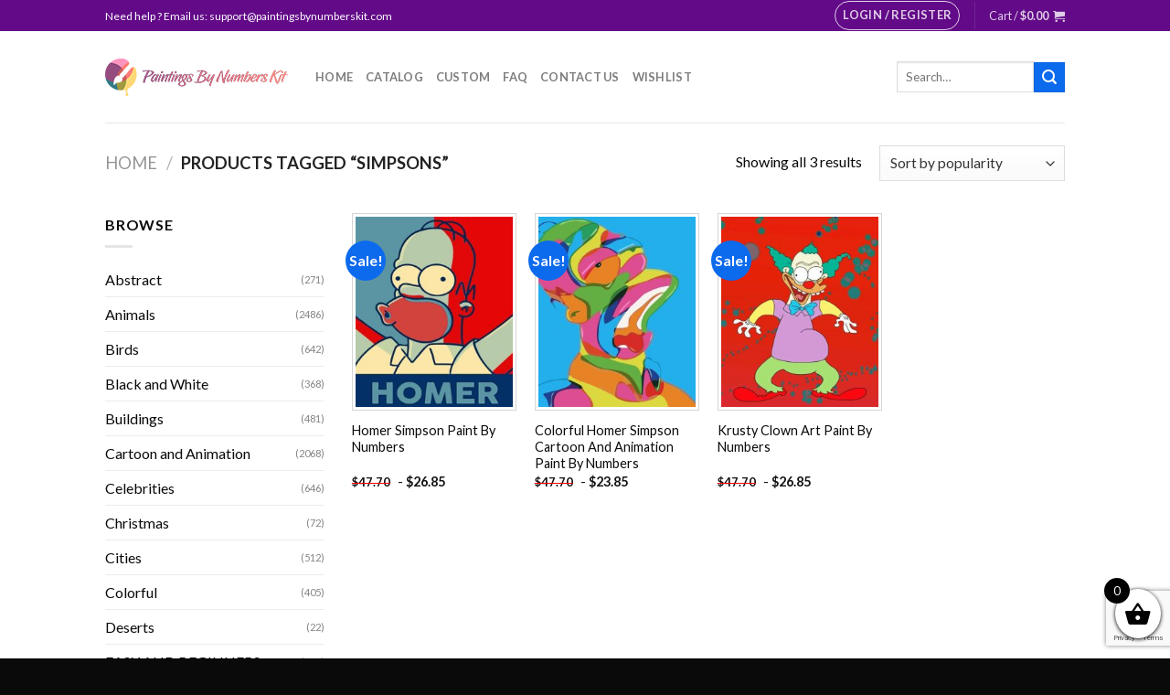

--- FILE ---
content_type: text/html; charset=utf-8
request_url: https://www.google.com/recaptcha/api2/anchor?ar=1&k=6LcR7NYZAAAAAIIag0v5sP2ocYsOXSdoPPg-e1f6&co=aHR0cHM6Ly9wYWludGluZ3NieW51bWJlcnNraXQuY29tOjQ0Mw..&hl=en&v=PoyoqOPhxBO7pBk68S4YbpHZ&size=invisible&anchor-ms=20000&execute-ms=30000&cb=jklf87jjo3g
body_size: 48615
content:
<!DOCTYPE HTML><html dir="ltr" lang="en"><head><meta http-equiv="Content-Type" content="text/html; charset=UTF-8">
<meta http-equiv="X-UA-Compatible" content="IE=edge">
<title>reCAPTCHA</title>
<style type="text/css">
/* cyrillic-ext */
@font-face {
  font-family: 'Roboto';
  font-style: normal;
  font-weight: 400;
  font-stretch: 100%;
  src: url(//fonts.gstatic.com/s/roboto/v48/KFO7CnqEu92Fr1ME7kSn66aGLdTylUAMa3GUBHMdazTgWw.woff2) format('woff2');
  unicode-range: U+0460-052F, U+1C80-1C8A, U+20B4, U+2DE0-2DFF, U+A640-A69F, U+FE2E-FE2F;
}
/* cyrillic */
@font-face {
  font-family: 'Roboto';
  font-style: normal;
  font-weight: 400;
  font-stretch: 100%;
  src: url(//fonts.gstatic.com/s/roboto/v48/KFO7CnqEu92Fr1ME7kSn66aGLdTylUAMa3iUBHMdazTgWw.woff2) format('woff2');
  unicode-range: U+0301, U+0400-045F, U+0490-0491, U+04B0-04B1, U+2116;
}
/* greek-ext */
@font-face {
  font-family: 'Roboto';
  font-style: normal;
  font-weight: 400;
  font-stretch: 100%;
  src: url(//fonts.gstatic.com/s/roboto/v48/KFO7CnqEu92Fr1ME7kSn66aGLdTylUAMa3CUBHMdazTgWw.woff2) format('woff2');
  unicode-range: U+1F00-1FFF;
}
/* greek */
@font-face {
  font-family: 'Roboto';
  font-style: normal;
  font-weight: 400;
  font-stretch: 100%;
  src: url(//fonts.gstatic.com/s/roboto/v48/KFO7CnqEu92Fr1ME7kSn66aGLdTylUAMa3-UBHMdazTgWw.woff2) format('woff2');
  unicode-range: U+0370-0377, U+037A-037F, U+0384-038A, U+038C, U+038E-03A1, U+03A3-03FF;
}
/* math */
@font-face {
  font-family: 'Roboto';
  font-style: normal;
  font-weight: 400;
  font-stretch: 100%;
  src: url(//fonts.gstatic.com/s/roboto/v48/KFO7CnqEu92Fr1ME7kSn66aGLdTylUAMawCUBHMdazTgWw.woff2) format('woff2');
  unicode-range: U+0302-0303, U+0305, U+0307-0308, U+0310, U+0312, U+0315, U+031A, U+0326-0327, U+032C, U+032F-0330, U+0332-0333, U+0338, U+033A, U+0346, U+034D, U+0391-03A1, U+03A3-03A9, U+03B1-03C9, U+03D1, U+03D5-03D6, U+03F0-03F1, U+03F4-03F5, U+2016-2017, U+2034-2038, U+203C, U+2040, U+2043, U+2047, U+2050, U+2057, U+205F, U+2070-2071, U+2074-208E, U+2090-209C, U+20D0-20DC, U+20E1, U+20E5-20EF, U+2100-2112, U+2114-2115, U+2117-2121, U+2123-214F, U+2190, U+2192, U+2194-21AE, U+21B0-21E5, U+21F1-21F2, U+21F4-2211, U+2213-2214, U+2216-22FF, U+2308-230B, U+2310, U+2319, U+231C-2321, U+2336-237A, U+237C, U+2395, U+239B-23B7, U+23D0, U+23DC-23E1, U+2474-2475, U+25AF, U+25B3, U+25B7, U+25BD, U+25C1, U+25CA, U+25CC, U+25FB, U+266D-266F, U+27C0-27FF, U+2900-2AFF, U+2B0E-2B11, U+2B30-2B4C, U+2BFE, U+3030, U+FF5B, U+FF5D, U+1D400-1D7FF, U+1EE00-1EEFF;
}
/* symbols */
@font-face {
  font-family: 'Roboto';
  font-style: normal;
  font-weight: 400;
  font-stretch: 100%;
  src: url(//fonts.gstatic.com/s/roboto/v48/KFO7CnqEu92Fr1ME7kSn66aGLdTylUAMaxKUBHMdazTgWw.woff2) format('woff2');
  unicode-range: U+0001-000C, U+000E-001F, U+007F-009F, U+20DD-20E0, U+20E2-20E4, U+2150-218F, U+2190, U+2192, U+2194-2199, U+21AF, U+21E6-21F0, U+21F3, U+2218-2219, U+2299, U+22C4-22C6, U+2300-243F, U+2440-244A, U+2460-24FF, U+25A0-27BF, U+2800-28FF, U+2921-2922, U+2981, U+29BF, U+29EB, U+2B00-2BFF, U+4DC0-4DFF, U+FFF9-FFFB, U+10140-1018E, U+10190-1019C, U+101A0, U+101D0-101FD, U+102E0-102FB, U+10E60-10E7E, U+1D2C0-1D2D3, U+1D2E0-1D37F, U+1F000-1F0FF, U+1F100-1F1AD, U+1F1E6-1F1FF, U+1F30D-1F30F, U+1F315, U+1F31C, U+1F31E, U+1F320-1F32C, U+1F336, U+1F378, U+1F37D, U+1F382, U+1F393-1F39F, U+1F3A7-1F3A8, U+1F3AC-1F3AF, U+1F3C2, U+1F3C4-1F3C6, U+1F3CA-1F3CE, U+1F3D4-1F3E0, U+1F3ED, U+1F3F1-1F3F3, U+1F3F5-1F3F7, U+1F408, U+1F415, U+1F41F, U+1F426, U+1F43F, U+1F441-1F442, U+1F444, U+1F446-1F449, U+1F44C-1F44E, U+1F453, U+1F46A, U+1F47D, U+1F4A3, U+1F4B0, U+1F4B3, U+1F4B9, U+1F4BB, U+1F4BF, U+1F4C8-1F4CB, U+1F4D6, U+1F4DA, U+1F4DF, U+1F4E3-1F4E6, U+1F4EA-1F4ED, U+1F4F7, U+1F4F9-1F4FB, U+1F4FD-1F4FE, U+1F503, U+1F507-1F50B, U+1F50D, U+1F512-1F513, U+1F53E-1F54A, U+1F54F-1F5FA, U+1F610, U+1F650-1F67F, U+1F687, U+1F68D, U+1F691, U+1F694, U+1F698, U+1F6AD, U+1F6B2, U+1F6B9-1F6BA, U+1F6BC, U+1F6C6-1F6CF, U+1F6D3-1F6D7, U+1F6E0-1F6EA, U+1F6F0-1F6F3, U+1F6F7-1F6FC, U+1F700-1F7FF, U+1F800-1F80B, U+1F810-1F847, U+1F850-1F859, U+1F860-1F887, U+1F890-1F8AD, U+1F8B0-1F8BB, U+1F8C0-1F8C1, U+1F900-1F90B, U+1F93B, U+1F946, U+1F984, U+1F996, U+1F9E9, U+1FA00-1FA6F, U+1FA70-1FA7C, U+1FA80-1FA89, U+1FA8F-1FAC6, U+1FACE-1FADC, U+1FADF-1FAE9, U+1FAF0-1FAF8, U+1FB00-1FBFF;
}
/* vietnamese */
@font-face {
  font-family: 'Roboto';
  font-style: normal;
  font-weight: 400;
  font-stretch: 100%;
  src: url(//fonts.gstatic.com/s/roboto/v48/KFO7CnqEu92Fr1ME7kSn66aGLdTylUAMa3OUBHMdazTgWw.woff2) format('woff2');
  unicode-range: U+0102-0103, U+0110-0111, U+0128-0129, U+0168-0169, U+01A0-01A1, U+01AF-01B0, U+0300-0301, U+0303-0304, U+0308-0309, U+0323, U+0329, U+1EA0-1EF9, U+20AB;
}
/* latin-ext */
@font-face {
  font-family: 'Roboto';
  font-style: normal;
  font-weight: 400;
  font-stretch: 100%;
  src: url(//fonts.gstatic.com/s/roboto/v48/KFO7CnqEu92Fr1ME7kSn66aGLdTylUAMa3KUBHMdazTgWw.woff2) format('woff2');
  unicode-range: U+0100-02BA, U+02BD-02C5, U+02C7-02CC, U+02CE-02D7, U+02DD-02FF, U+0304, U+0308, U+0329, U+1D00-1DBF, U+1E00-1E9F, U+1EF2-1EFF, U+2020, U+20A0-20AB, U+20AD-20C0, U+2113, U+2C60-2C7F, U+A720-A7FF;
}
/* latin */
@font-face {
  font-family: 'Roboto';
  font-style: normal;
  font-weight: 400;
  font-stretch: 100%;
  src: url(//fonts.gstatic.com/s/roboto/v48/KFO7CnqEu92Fr1ME7kSn66aGLdTylUAMa3yUBHMdazQ.woff2) format('woff2');
  unicode-range: U+0000-00FF, U+0131, U+0152-0153, U+02BB-02BC, U+02C6, U+02DA, U+02DC, U+0304, U+0308, U+0329, U+2000-206F, U+20AC, U+2122, U+2191, U+2193, U+2212, U+2215, U+FEFF, U+FFFD;
}
/* cyrillic-ext */
@font-face {
  font-family: 'Roboto';
  font-style: normal;
  font-weight: 500;
  font-stretch: 100%;
  src: url(//fonts.gstatic.com/s/roboto/v48/KFO7CnqEu92Fr1ME7kSn66aGLdTylUAMa3GUBHMdazTgWw.woff2) format('woff2');
  unicode-range: U+0460-052F, U+1C80-1C8A, U+20B4, U+2DE0-2DFF, U+A640-A69F, U+FE2E-FE2F;
}
/* cyrillic */
@font-face {
  font-family: 'Roboto';
  font-style: normal;
  font-weight: 500;
  font-stretch: 100%;
  src: url(//fonts.gstatic.com/s/roboto/v48/KFO7CnqEu92Fr1ME7kSn66aGLdTylUAMa3iUBHMdazTgWw.woff2) format('woff2');
  unicode-range: U+0301, U+0400-045F, U+0490-0491, U+04B0-04B1, U+2116;
}
/* greek-ext */
@font-face {
  font-family: 'Roboto';
  font-style: normal;
  font-weight: 500;
  font-stretch: 100%;
  src: url(//fonts.gstatic.com/s/roboto/v48/KFO7CnqEu92Fr1ME7kSn66aGLdTylUAMa3CUBHMdazTgWw.woff2) format('woff2');
  unicode-range: U+1F00-1FFF;
}
/* greek */
@font-face {
  font-family: 'Roboto';
  font-style: normal;
  font-weight: 500;
  font-stretch: 100%;
  src: url(//fonts.gstatic.com/s/roboto/v48/KFO7CnqEu92Fr1ME7kSn66aGLdTylUAMa3-UBHMdazTgWw.woff2) format('woff2');
  unicode-range: U+0370-0377, U+037A-037F, U+0384-038A, U+038C, U+038E-03A1, U+03A3-03FF;
}
/* math */
@font-face {
  font-family: 'Roboto';
  font-style: normal;
  font-weight: 500;
  font-stretch: 100%;
  src: url(//fonts.gstatic.com/s/roboto/v48/KFO7CnqEu92Fr1ME7kSn66aGLdTylUAMawCUBHMdazTgWw.woff2) format('woff2');
  unicode-range: U+0302-0303, U+0305, U+0307-0308, U+0310, U+0312, U+0315, U+031A, U+0326-0327, U+032C, U+032F-0330, U+0332-0333, U+0338, U+033A, U+0346, U+034D, U+0391-03A1, U+03A3-03A9, U+03B1-03C9, U+03D1, U+03D5-03D6, U+03F0-03F1, U+03F4-03F5, U+2016-2017, U+2034-2038, U+203C, U+2040, U+2043, U+2047, U+2050, U+2057, U+205F, U+2070-2071, U+2074-208E, U+2090-209C, U+20D0-20DC, U+20E1, U+20E5-20EF, U+2100-2112, U+2114-2115, U+2117-2121, U+2123-214F, U+2190, U+2192, U+2194-21AE, U+21B0-21E5, U+21F1-21F2, U+21F4-2211, U+2213-2214, U+2216-22FF, U+2308-230B, U+2310, U+2319, U+231C-2321, U+2336-237A, U+237C, U+2395, U+239B-23B7, U+23D0, U+23DC-23E1, U+2474-2475, U+25AF, U+25B3, U+25B7, U+25BD, U+25C1, U+25CA, U+25CC, U+25FB, U+266D-266F, U+27C0-27FF, U+2900-2AFF, U+2B0E-2B11, U+2B30-2B4C, U+2BFE, U+3030, U+FF5B, U+FF5D, U+1D400-1D7FF, U+1EE00-1EEFF;
}
/* symbols */
@font-face {
  font-family: 'Roboto';
  font-style: normal;
  font-weight: 500;
  font-stretch: 100%;
  src: url(//fonts.gstatic.com/s/roboto/v48/KFO7CnqEu92Fr1ME7kSn66aGLdTylUAMaxKUBHMdazTgWw.woff2) format('woff2');
  unicode-range: U+0001-000C, U+000E-001F, U+007F-009F, U+20DD-20E0, U+20E2-20E4, U+2150-218F, U+2190, U+2192, U+2194-2199, U+21AF, U+21E6-21F0, U+21F3, U+2218-2219, U+2299, U+22C4-22C6, U+2300-243F, U+2440-244A, U+2460-24FF, U+25A0-27BF, U+2800-28FF, U+2921-2922, U+2981, U+29BF, U+29EB, U+2B00-2BFF, U+4DC0-4DFF, U+FFF9-FFFB, U+10140-1018E, U+10190-1019C, U+101A0, U+101D0-101FD, U+102E0-102FB, U+10E60-10E7E, U+1D2C0-1D2D3, U+1D2E0-1D37F, U+1F000-1F0FF, U+1F100-1F1AD, U+1F1E6-1F1FF, U+1F30D-1F30F, U+1F315, U+1F31C, U+1F31E, U+1F320-1F32C, U+1F336, U+1F378, U+1F37D, U+1F382, U+1F393-1F39F, U+1F3A7-1F3A8, U+1F3AC-1F3AF, U+1F3C2, U+1F3C4-1F3C6, U+1F3CA-1F3CE, U+1F3D4-1F3E0, U+1F3ED, U+1F3F1-1F3F3, U+1F3F5-1F3F7, U+1F408, U+1F415, U+1F41F, U+1F426, U+1F43F, U+1F441-1F442, U+1F444, U+1F446-1F449, U+1F44C-1F44E, U+1F453, U+1F46A, U+1F47D, U+1F4A3, U+1F4B0, U+1F4B3, U+1F4B9, U+1F4BB, U+1F4BF, U+1F4C8-1F4CB, U+1F4D6, U+1F4DA, U+1F4DF, U+1F4E3-1F4E6, U+1F4EA-1F4ED, U+1F4F7, U+1F4F9-1F4FB, U+1F4FD-1F4FE, U+1F503, U+1F507-1F50B, U+1F50D, U+1F512-1F513, U+1F53E-1F54A, U+1F54F-1F5FA, U+1F610, U+1F650-1F67F, U+1F687, U+1F68D, U+1F691, U+1F694, U+1F698, U+1F6AD, U+1F6B2, U+1F6B9-1F6BA, U+1F6BC, U+1F6C6-1F6CF, U+1F6D3-1F6D7, U+1F6E0-1F6EA, U+1F6F0-1F6F3, U+1F6F7-1F6FC, U+1F700-1F7FF, U+1F800-1F80B, U+1F810-1F847, U+1F850-1F859, U+1F860-1F887, U+1F890-1F8AD, U+1F8B0-1F8BB, U+1F8C0-1F8C1, U+1F900-1F90B, U+1F93B, U+1F946, U+1F984, U+1F996, U+1F9E9, U+1FA00-1FA6F, U+1FA70-1FA7C, U+1FA80-1FA89, U+1FA8F-1FAC6, U+1FACE-1FADC, U+1FADF-1FAE9, U+1FAF0-1FAF8, U+1FB00-1FBFF;
}
/* vietnamese */
@font-face {
  font-family: 'Roboto';
  font-style: normal;
  font-weight: 500;
  font-stretch: 100%;
  src: url(//fonts.gstatic.com/s/roboto/v48/KFO7CnqEu92Fr1ME7kSn66aGLdTylUAMa3OUBHMdazTgWw.woff2) format('woff2');
  unicode-range: U+0102-0103, U+0110-0111, U+0128-0129, U+0168-0169, U+01A0-01A1, U+01AF-01B0, U+0300-0301, U+0303-0304, U+0308-0309, U+0323, U+0329, U+1EA0-1EF9, U+20AB;
}
/* latin-ext */
@font-face {
  font-family: 'Roboto';
  font-style: normal;
  font-weight: 500;
  font-stretch: 100%;
  src: url(//fonts.gstatic.com/s/roboto/v48/KFO7CnqEu92Fr1ME7kSn66aGLdTylUAMa3KUBHMdazTgWw.woff2) format('woff2');
  unicode-range: U+0100-02BA, U+02BD-02C5, U+02C7-02CC, U+02CE-02D7, U+02DD-02FF, U+0304, U+0308, U+0329, U+1D00-1DBF, U+1E00-1E9F, U+1EF2-1EFF, U+2020, U+20A0-20AB, U+20AD-20C0, U+2113, U+2C60-2C7F, U+A720-A7FF;
}
/* latin */
@font-face {
  font-family: 'Roboto';
  font-style: normal;
  font-weight: 500;
  font-stretch: 100%;
  src: url(//fonts.gstatic.com/s/roboto/v48/KFO7CnqEu92Fr1ME7kSn66aGLdTylUAMa3yUBHMdazQ.woff2) format('woff2');
  unicode-range: U+0000-00FF, U+0131, U+0152-0153, U+02BB-02BC, U+02C6, U+02DA, U+02DC, U+0304, U+0308, U+0329, U+2000-206F, U+20AC, U+2122, U+2191, U+2193, U+2212, U+2215, U+FEFF, U+FFFD;
}
/* cyrillic-ext */
@font-face {
  font-family: 'Roboto';
  font-style: normal;
  font-weight: 900;
  font-stretch: 100%;
  src: url(//fonts.gstatic.com/s/roboto/v48/KFO7CnqEu92Fr1ME7kSn66aGLdTylUAMa3GUBHMdazTgWw.woff2) format('woff2');
  unicode-range: U+0460-052F, U+1C80-1C8A, U+20B4, U+2DE0-2DFF, U+A640-A69F, U+FE2E-FE2F;
}
/* cyrillic */
@font-face {
  font-family: 'Roboto';
  font-style: normal;
  font-weight: 900;
  font-stretch: 100%;
  src: url(//fonts.gstatic.com/s/roboto/v48/KFO7CnqEu92Fr1ME7kSn66aGLdTylUAMa3iUBHMdazTgWw.woff2) format('woff2');
  unicode-range: U+0301, U+0400-045F, U+0490-0491, U+04B0-04B1, U+2116;
}
/* greek-ext */
@font-face {
  font-family: 'Roboto';
  font-style: normal;
  font-weight: 900;
  font-stretch: 100%;
  src: url(//fonts.gstatic.com/s/roboto/v48/KFO7CnqEu92Fr1ME7kSn66aGLdTylUAMa3CUBHMdazTgWw.woff2) format('woff2');
  unicode-range: U+1F00-1FFF;
}
/* greek */
@font-face {
  font-family: 'Roboto';
  font-style: normal;
  font-weight: 900;
  font-stretch: 100%;
  src: url(//fonts.gstatic.com/s/roboto/v48/KFO7CnqEu92Fr1ME7kSn66aGLdTylUAMa3-UBHMdazTgWw.woff2) format('woff2');
  unicode-range: U+0370-0377, U+037A-037F, U+0384-038A, U+038C, U+038E-03A1, U+03A3-03FF;
}
/* math */
@font-face {
  font-family: 'Roboto';
  font-style: normal;
  font-weight: 900;
  font-stretch: 100%;
  src: url(//fonts.gstatic.com/s/roboto/v48/KFO7CnqEu92Fr1ME7kSn66aGLdTylUAMawCUBHMdazTgWw.woff2) format('woff2');
  unicode-range: U+0302-0303, U+0305, U+0307-0308, U+0310, U+0312, U+0315, U+031A, U+0326-0327, U+032C, U+032F-0330, U+0332-0333, U+0338, U+033A, U+0346, U+034D, U+0391-03A1, U+03A3-03A9, U+03B1-03C9, U+03D1, U+03D5-03D6, U+03F0-03F1, U+03F4-03F5, U+2016-2017, U+2034-2038, U+203C, U+2040, U+2043, U+2047, U+2050, U+2057, U+205F, U+2070-2071, U+2074-208E, U+2090-209C, U+20D0-20DC, U+20E1, U+20E5-20EF, U+2100-2112, U+2114-2115, U+2117-2121, U+2123-214F, U+2190, U+2192, U+2194-21AE, U+21B0-21E5, U+21F1-21F2, U+21F4-2211, U+2213-2214, U+2216-22FF, U+2308-230B, U+2310, U+2319, U+231C-2321, U+2336-237A, U+237C, U+2395, U+239B-23B7, U+23D0, U+23DC-23E1, U+2474-2475, U+25AF, U+25B3, U+25B7, U+25BD, U+25C1, U+25CA, U+25CC, U+25FB, U+266D-266F, U+27C0-27FF, U+2900-2AFF, U+2B0E-2B11, U+2B30-2B4C, U+2BFE, U+3030, U+FF5B, U+FF5D, U+1D400-1D7FF, U+1EE00-1EEFF;
}
/* symbols */
@font-face {
  font-family: 'Roboto';
  font-style: normal;
  font-weight: 900;
  font-stretch: 100%;
  src: url(//fonts.gstatic.com/s/roboto/v48/KFO7CnqEu92Fr1ME7kSn66aGLdTylUAMaxKUBHMdazTgWw.woff2) format('woff2');
  unicode-range: U+0001-000C, U+000E-001F, U+007F-009F, U+20DD-20E0, U+20E2-20E4, U+2150-218F, U+2190, U+2192, U+2194-2199, U+21AF, U+21E6-21F0, U+21F3, U+2218-2219, U+2299, U+22C4-22C6, U+2300-243F, U+2440-244A, U+2460-24FF, U+25A0-27BF, U+2800-28FF, U+2921-2922, U+2981, U+29BF, U+29EB, U+2B00-2BFF, U+4DC0-4DFF, U+FFF9-FFFB, U+10140-1018E, U+10190-1019C, U+101A0, U+101D0-101FD, U+102E0-102FB, U+10E60-10E7E, U+1D2C0-1D2D3, U+1D2E0-1D37F, U+1F000-1F0FF, U+1F100-1F1AD, U+1F1E6-1F1FF, U+1F30D-1F30F, U+1F315, U+1F31C, U+1F31E, U+1F320-1F32C, U+1F336, U+1F378, U+1F37D, U+1F382, U+1F393-1F39F, U+1F3A7-1F3A8, U+1F3AC-1F3AF, U+1F3C2, U+1F3C4-1F3C6, U+1F3CA-1F3CE, U+1F3D4-1F3E0, U+1F3ED, U+1F3F1-1F3F3, U+1F3F5-1F3F7, U+1F408, U+1F415, U+1F41F, U+1F426, U+1F43F, U+1F441-1F442, U+1F444, U+1F446-1F449, U+1F44C-1F44E, U+1F453, U+1F46A, U+1F47D, U+1F4A3, U+1F4B0, U+1F4B3, U+1F4B9, U+1F4BB, U+1F4BF, U+1F4C8-1F4CB, U+1F4D6, U+1F4DA, U+1F4DF, U+1F4E3-1F4E6, U+1F4EA-1F4ED, U+1F4F7, U+1F4F9-1F4FB, U+1F4FD-1F4FE, U+1F503, U+1F507-1F50B, U+1F50D, U+1F512-1F513, U+1F53E-1F54A, U+1F54F-1F5FA, U+1F610, U+1F650-1F67F, U+1F687, U+1F68D, U+1F691, U+1F694, U+1F698, U+1F6AD, U+1F6B2, U+1F6B9-1F6BA, U+1F6BC, U+1F6C6-1F6CF, U+1F6D3-1F6D7, U+1F6E0-1F6EA, U+1F6F0-1F6F3, U+1F6F7-1F6FC, U+1F700-1F7FF, U+1F800-1F80B, U+1F810-1F847, U+1F850-1F859, U+1F860-1F887, U+1F890-1F8AD, U+1F8B0-1F8BB, U+1F8C0-1F8C1, U+1F900-1F90B, U+1F93B, U+1F946, U+1F984, U+1F996, U+1F9E9, U+1FA00-1FA6F, U+1FA70-1FA7C, U+1FA80-1FA89, U+1FA8F-1FAC6, U+1FACE-1FADC, U+1FADF-1FAE9, U+1FAF0-1FAF8, U+1FB00-1FBFF;
}
/* vietnamese */
@font-face {
  font-family: 'Roboto';
  font-style: normal;
  font-weight: 900;
  font-stretch: 100%;
  src: url(//fonts.gstatic.com/s/roboto/v48/KFO7CnqEu92Fr1ME7kSn66aGLdTylUAMa3OUBHMdazTgWw.woff2) format('woff2');
  unicode-range: U+0102-0103, U+0110-0111, U+0128-0129, U+0168-0169, U+01A0-01A1, U+01AF-01B0, U+0300-0301, U+0303-0304, U+0308-0309, U+0323, U+0329, U+1EA0-1EF9, U+20AB;
}
/* latin-ext */
@font-face {
  font-family: 'Roboto';
  font-style: normal;
  font-weight: 900;
  font-stretch: 100%;
  src: url(//fonts.gstatic.com/s/roboto/v48/KFO7CnqEu92Fr1ME7kSn66aGLdTylUAMa3KUBHMdazTgWw.woff2) format('woff2');
  unicode-range: U+0100-02BA, U+02BD-02C5, U+02C7-02CC, U+02CE-02D7, U+02DD-02FF, U+0304, U+0308, U+0329, U+1D00-1DBF, U+1E00-1E9F, U+1EF2-1EFF, U+2020, U+20A0-20AB, U+20AD-20C0, U+2113, U+2C60-2C7F, U+A720-A7FF;
}
/* latin */
@font-face {
  font-family: 'Roboto';
  font-style: normal;
  font-weight: 900;
  font-stretch: 100%;
  src: url(//fonts.gstatic.com/s/roboto/v48/KFO7CnqEu92Fr1ME7kSn66aGLdTylUAMa3yUBHMdazQ.woff2) format('woff2');
  unicode-range: U+0000-00FF, U+0131, U+0152-0153, U+02BB-02BC, U+02C6, U+02DA, U+02DC, U+0304, U+0308, U+0329, U+2000-206F, U+20AC, U+2122, U+2191, U+2193, U+2212, U+2215, U+FEFF, U+FFFD;
}

</style>
<link rel="stylesheet" type="text/css" href="https://www.gstatic.com/recaptcha/releases/PoyoqOPhxBO7pBk68S4YbpHZ/styles__ltr.css">
<script nonce="gb3osXtxv4-T17QtidV12g" type="text/javascript">window['__recaptcha_api'] = 'https://www.google.com/recaptcha/api2/';</script>
<script type="text/javascript" src="https://www.gstatic.com/recaptcha/releases/PoyoqOPhxBO7pBk68S4YbpHZ/recaptcha__en.js" nonce="gb3osXtxv4-T17QtidV12g">
      
    </script></head>
<body><div id="rc-anchor-alert" class="rc-anchor-alert"></div>
<input type="hidden" id="recaptcha-token" value="[base64]">
<script type="text/javascript" nonce="gb3osXtxv4-T17QtidV12g">
      recaptcha.anchor.Main.init("[\x22ainput\x22,[\x22bgdata\x22,\x22\x22,\[base64]/[base64]/[base64]/bmV3IHJbeF0oY1swXSk6RT09Mj9uZXcgclt4XShjWzBdLGNbMV0pOkU9PTM/bmV3IHJbeF0oY1swXSxjWzFdLGNbMl0pOkU9PTQ/[base64]/[base64]/[base64]/[base64]/[base64]/[base64]/[base64]/[base64]\x22,\[base64]\x22,\x22w5PDnMOLwpHCsnrDnMKfU8OFK8K7wpDCkMKFw63CsMK9w4nCgMKqwo9bbiwmwpHDmH/[base64]/[base64]/CnxDDnTgxO8OsY8KVw6DDon/[base64]/CmMOkb03DtVUlwpNywp5zwpQ7wqozwp8YX2zDs0DDtsOTCR88IBDCh8Kcwqk4Bl3CrcOrSinCqTnDlsKqM8KzKMKQGMOJw6JKwrvDs1rCnAzDuCYLw6rCpcKAQxxiw6dKesODbMOmw6J/OcOWJ09xenNNwrEUCwvChzrCoMOmU2fDu8OxwqDDhsKaJzAIwrjCnMOyw4PCqVfCrBUQbj1tPsKkD8OpMcOrRsKYwoQRwq/CgcOtIsKyQB3DnQQTwq45XcKOwpzDssK1wo8wwpNrDm7CuVrCuDrDrUzCnx9BwowjHTc6GmVow6E/RsKCwqHDql3Ct8OUHnrDiAvCpxPCk29sck8deykhw4lsE8KwUsOlw55VfFvCs8OZw4bDpQXCuMOsTxtBLTfDv8KfwqIEw6Q+wqjDqHlDQsKeDcKWS3fCrHoVwpjDjsO+wqMrwqdKWMOJw45Jw4EkwoEVbMKxw6/DqMKePMOpBUTCmChqwoTCugDDocKbw5MJEMKOw4/[base64]/w7UVe8OsbTPDjsObLzZRw4slZQdAbsOoN8KhBknDmi4JXV7CrFBKw5BVDVLDrsOLHMOQwonDr0PCpsOKw7rCn8KfNQEFwrjCgcKMw6AxwoVxMMK7IMOfWsOSw7ZYwoHDiT/[base64]/DuCjCtlFnw6YofQHDhsKRwrUOBcOPw7HDtizCsnbCrBhzUcO5K8O5bsOjXn1wCV8Two4UwpfCtwQhKsKPwqnDtsKdw4dNUMOpasKBw5QfwoxhHsKrw7/DiyrDumfCicOaVlTCh8K1PsK3worChjUYP1nDnirCpsO3w6shCMKKOMOpwqpJwp8MTkjChsKjD8Kjc1x6w7bDgg1dw7onD2DCqThuwrlNwrp9w4UlcCHDhgLCscO7w6TCmMODw7nCsmzDmMOtwrRlw6h8wplwesOhQsOwYsOJbSvCjcKSw5bDi1/Dq8KAwpgBwpPCrjTDtsONwpHDq8OQw5nCv8OaU8ONGcO1ZFR1wqENw55vNlDCiXDDnGHCpcO/[base64]/CgsOVT2jCikphwq8RwqJCw6RjPSUaw6PDoMKWXB3DlzYIwo3Clz9XVsKpw5bCiMKLw4JJw7hYecOpE1/CmBHDjUsUMMKPwoESw67DowRaw4p8S8KGw5zCrsKiGQzDmltgw4bCjBZmwph5SnLDhB7CscKnw7XCvkTCrx7DhSl6XMKBwrjCv8K1w4zCrRANw5vDvsO/[base64]/asOWGkrDpMKwWWxxwpwFOsOZAl/DtllxwrsjwoYcwqNzYArCkBzCrX3Ctj3DvHHCgsO9Kwoobjsyw7jDg3ZwwqPCvMKdw5FOwpvCv8OmI0IHw4ozwogOe8OSPWLDmx7DrMKdRXl0M3TDicKRcCrCnE89w7h6w78HLlIoLkbDp8K/VEDDrsOmc8KuNsOgwqhTX8K4fWAYw6fDsXjDtxIgwqdMUApjwqhmwo7CvgrDtz45DRV2w7rDusKUw6wgwp4Yb8Klwr4RwqPCksOyw5bDuRbDmMOkw4nCpVUVaj7CtcOHw6ZydcKxw4Rvw6jCmCp/[base64]/E8K2wrDDmhnDmTbDr8Kqwo0Gw5hxKsO6w5oYw48FQsK4wroCJMOjVxpJB8OnHcOLdQBnw7kOwrnCv8OOwpplwrjCiinDrwxmcgrChx3Ds8K/wq9ewrXDknzCig06wrvClcKPw7fCuyYAwpbDqFbDiMK9TsKCwq/DjcKHwoPDvlESwqAGwo7CjsOQQMKIwqzCgWMyFyBVVMKrwolPWyUEwoVBdcK7w7DCucOpPyfDj8O5dMK/ccK5SGcAwozCgcKwTWvCrcKjLl7CssKiY8KYwqgzaDfCrsKkworCl8O4fcKpw706w7RjHCsQJHhhwrfCucOSYXpGP8OSw73CnMOKwop6woXDmnxyOsKRw4xdcgHCssKIwqbDoEvDklrDocOCw5YMeg1HwpYAw4/DqcOlw495wrPCkjg7wpzDncObKElfwqtFw5EFw7QQwqkOEMOPw5g5U24ZRm3Cm2pHQl1/w43ChwVbVR3DkT3CuMK+HsOREnTDnn0sLMOywrnDsjoYw5bCvBfCnMOUSsKVCnYDScKowrVIwqELZMKrRMOKLXXDqsKdSzUvwpbCkz9UNsOSwqvCjsKIw57Cs8Kzw7AMwoMKwpx9wrpZw4DDrQdlwqxXbx/CscKGXMOOwrt9w7bDjT5nw5tBwr3DskPDk2TChcKNwp1jD8O4MsK3R1XCrMKyWsOtwqJ3w4fDqCFWw6haMW/Dt09hw5IaYzpPZhjCtcKxwpbCusKAUBcEwpTChmViecOjMU5Sw4l0wpXDjl7CkGrDlGrCusOZwptbw7d8wrPCpMKhW8O9ZTvCp8KWw7YBw5gUw75Vw7kSwpsBwrZ/w7A7Andfw5wGC10aQRHDsWQ1w6jDhMK3w7jCmsKdSsOHAsOGw61Xwo4+XkLCshIOGV8YwpHDnQ8Sw6zDiMKRw5sxQH92wpPCucKObXHCgcKHFMK5KgHDp2cNeR3DjcOpNFp9YMKAIW3DqsKLMcKMYi7DqWkWworDtsOmHMKSwr3DiwbDrsKXRk/DkkJZw7xnw5dHwoZ7TsOCGkcWXj4Ew7UDKz/DhMKmT8O8wpXDucKuwr98Qi7ChRnCsUlzQQvDq8OGC8KMwrAUfsK3McKBb8KBwp1ZdSkUaj/Ct8KCw7kawofChsKNwpITw7Z2w7pcQcKow6M+BsK7w4oxWl/Doz1mFhrCjUDCtjwqw5zCvTDDqsOJw4zCvjVNb8KMaDZKTcOERMOqwqXDp8Oxw6kCw4TCmsOlD03DtglnwqLDjCAiZ8OlwrgDwqnDqinCuX5zShUBw5zDlsOGw5xIwrkdw5fDgcOpJyjDtcK3w6A6wo53M8Oebj/Cj8O5wrjCisOowq7Dpz4Hw7vDmgAPwr0ZAxPCoMOsLTVvQwYeEcOGbMOeDW5GFcKbw5bDlGJ4wpQcPkLCknNiwr7DsmPDtcKtcD1nw6/DhEoNworDuTZ7fyTDnjbDmEfDqsO7wqzCksOTV3TClwfDpMOFKw1hw63Cn29kwr0TcsKYDcKzTBZaw5hbd8KaEzcawr87wp/DrcKPBcOAXyrCpxbCvRXDsXTDs8Onw4fDjMOZwrdNCcO5H3VWTGpUOVzClhzCt3TCjwXDkyEBXcKaGsK/[base64]/LjzCnMKPE8KlwpQRI2QeFBbCtcOKw7PDhMKIw4XDhw1aKEZ6YyPCtsKOSMOAbsKDw7DDvcOUwoVubsOARcKGw5DCgMOpwq7CgjgxOcKXGD9eJcKtw5sLY8KBeMK9w4PCr8KQeSUzGDnDocOzUcKaEG8Ra3/CnsOaDGJxFDkRwp9Gw48AI8O+wqtHw4PDhSVkak/CtMKjw4A+wp8AAiMJw47DisK5BcKgchnCiMOZw7DCqcKAw7zCgsKQwo/CoWTDvcKQwplnwoDCpMKkL1zCuSEXXsKlwpbDr8O3woQfwoRBVcO/wr5/JsO6YsOGwoTDpiktwpvDgcKYdsKFwodNIXIIwrJDw67CqcKxwo/CqhXCksOYTRnDnsOGwpXDrWIzw7FXwpVCf8KVw5dTwonDvCYNSnpxwp/[base64]/eTMEwrTCtcKORAwDfcKSNk7CiHYQwpUEMcOew7gvwpppIyVCDhknw5cKI8ONw4vDqSQXJDnCncK8RUTCoMK1w7pkIQ40Mg3DvTfCh8OKw4XDgcKvUcOQw6AiwrvCsMKVBcKOacK3P2tWw5lodMOJwr5nw6/CmHXCmcOYMsKJwqbDgH7Dtm3DvcKaaiJjwoQwS3zCql7DkTHCp8KWMndrwo3DiBDCu8ORw4nChsKfFyNSc8OHwpTDnBLCsMKpcmF2w7ASwqPDu3bDmD1KAsOJw7vCssOKHlnDkcK3HwfCsMOCEATCrsOaV07DhWU2KcKCRcOGwq/CqcKMwoLDqWHDmMKDwqNCWMO4wqlJwrjCjCbCsi/DmsKzFAnCvhzCq8OONGjDlMOdwqrCl0lAfcOFclbCkcKvHcOQdMK0w5IfwoctwqTCkcKiwo/CjsKXwoYRwqLCnMOvwr3Di0zDplRkDXlUbRoFw4FaBsK4wqk4w7zClFgxUSvDkG40wqYCwpNUw7rDgjnCi2xcw4LDoGB4wqLDkTvDjUltwqd+w4oyw7MPSCLCt8K3UMK+woTCkcOvwp9NwqduMgoOcWZ1Hn/CpgVPc8KewqvCnQkRRjfDrid9XcKNw4bCn8Kja8OVw7FMw7UiwprDlCFjw4tPOChxTwF1McODIMOSwq1awonDm8Kwwrp/BMK6w7BNL8Ktwoo7LH0ywrJDwqLCgcOnAsKdw63Do8Obwr3CsMO9XhwZFw3Dkh5+LcKOwprDiCnCkz/DrxrCrMONw7sSJi/[base64]/CgsOOQX0Bw7rDjsK6HmzDv8KDwrPCvl/DisKIwrobNMKUw4B6fT/DlsKQwpnDlAzChi3DicODXnrChsKBZHPDvcKxw6UmwpHCpgllwrnCuXLDlR3Dv8Oow5jDp217w6XDi8Oawo/DvW3DuMKJwr7DhMOLWcKeOEk7NcOZWmpfLFADw6Biw57DlC7CgFrDusOkG0DDiQvCl8OKJMKIwr7CnsOLw4Miw6jDilbChyYbS2c5w5HDpQLDlsOBwpPCqMKuXMOqw7wMGFlWwqMEN2l0BDB8NcOQEwPCpcKNQyY5wqMUw7jDqMKVa8KcYmbChy1/w640NDTCkk4afsO6wqbDjk/Ctkh1YsOZWSRfwovDhUgCw7kUEcK6wojCr8O6ecOsw4LCm3fCoEV2w5xGwovDocOewrV7PMKCwozDjsKHwpEPJsKxCsOcKl7CnQbCr8KFw55fbcOXLsKnw5p0MsKCw5jDl3xqw43Ci3zChRRFMQNUw40yWsOiwqLDkQ/DtsO+wq3CjAkMJcOSTcKmHnfDtSPCtT4fLB7DsktTG8OZKizDqsOdwpNISl3CgH/DgS/[base64]/Ci8K+w5c8wpXCsXc7HcO1cVg0wptlF8K3fjrChsOWYw/DsGQxwos5Y8KnIMOhw7hsb8KiQyjDnl96wrsJwqtvVD5EUcKCdsK4wrVJZ8KibcOBeX0JwrfDlhDDq8K1wpFoDlodcj0yw4zDscOww4HCtMOQdFPCpjBwSMKPw4AtQ8ODwr/Cjxo/w4nCjcKNATl4wqUeCsKsKcKGw4R5PlfDlUxpQ8OPLzzCrsKEH8KIYF7DmV3DqcKqUxwLw6h3wq7Ciw/[base64]/[base64]/Dmi5PYl7DvcOnOAbCi05Ow5/DuMKeb2vDtcOXwqIlw7U3IMKQd8KiQ1DDm1fDkSUYw5NvYnXCucKmw5DCgMOew5rCr8Oxw7oBwpNOwrvCocOxwr/[base64]/CgGNReToNZsKcHjvCsMOyYsOMwqFQScOKw7osw7rDtMOhw6EcwpY9w6oBY8K4w742FGjDvw9/wo4Xw5/[base64]/DksK0wqbCqDXChcKVKQfCmcKSwpcXw4vDhW9zwoEiRMK5YMKRwpnDjMKAdmRLw6jDtSIyamFWPsK5w5RKMMOrwpfCjQnDmTdTKsO9MkHDpMKpwqnDqMKswq/CuWlZXSQzRzlbR8KjwrJzUX7DjsKwJMKFMATCrQDDoSnChsOlw6zChjLDrcKTwofCjcK9G8OVPsK3MEfDtz02KcKjwpPDkMO3wozCm8K1wqRuw75qw5LDoMOiZMOPwojDgFfDv8K/Iw7DpMOdwqURHi3CuMKoAsONHMKVw5/[base64]/[base64]/[base64]/bR7Cm8Oowp7CulnCsAsUdzlDwqoOBlIIw7DChsKLwqYbw7B7w4fCicKxwrMbwpgUw6TCnQXDqQ/CgcKIw7XDohTCuF/[base64]/DjMOKwq/CmBzDkjHCssK/w73Cu8OyRsKGwrLChsOJV0rCt2fCoDjDicOow59fwp/Di3Ygw7l5wo9/MsKqwqnCrCvDmcKFLsKHNh9THMKMKxDCncOUMBpnNMK/f8KSw6V9wrzCtDxZBcO2wok2USTDr8Knw6/[base64]/Dv8KIFGbCvhHDhRzDkglHEsK7MlXDsjVfw4Jpw6NnwqDDgF8+wo91wpDDgsKXw6dFwpjDq8KtTwp+PsKjWsOEGcKGwpzCkVLDpSPCnj0Kwo7CrVbDu2wST8KNw7HCvcKlw5PCnsOVw4PCjsOMasKbwojDvVPDqBTDicOWScOxbcKNJj5Ww7vDizXDpMO/PsOYQcKTFRAtU8OwRMObehTDigNbRcKwwq/Dv8Ovw6bCnm4Aw5M4w6s9w4VGwo7CliTDsB0Nw5nDrgTCmsK0Uh8hwod+wroFwo0uJcK3wq4dRMK3wrXCrsKrX8KoXQNTwqrCtsK+OxBcX3HCqMKZw7nCrAHCmjfCncKfEjbDvMKJw5jCtQ0GVcOAwrU/byMRYsOLwqTDljTDg2kMwoR5TcKuahhiwovDvcOtSVd6YQ/DrMOFF2LDljfCgsKsNcKHR31jw51TVsKYwqPChj97AcOEEsKHC2fCvcOVwq9xwpLDoHrDmcKEwqsfcy4Xw4XDkcK3wqdpw4ZpJ8KIdjt3wrDDisKRP2LDjSzCpl4HQ8OXw71BNsO4QlYzw4zDmCJ4F8K+X8O9w6TDu8OYV8Otwp/[base64]/wqfCqsODw43DjMKlIcOqIgA+GcKNOksFY8KbwqTDlzHDicOkwrzCk8OkJyHDqyNyUcOwbxPCssONBcOmGlXCgcOuZcO4BsK5wrzDvlo6w50yw4fDosOCwotvRCrDnMK1w5B4DjBcwoFlD8OEYgzDicOLZ3BYw5nCh3wTGMODVy3DscO3w4vCiy/CnUTDqsOfwqbCrmwjE8K4AE7Co2rDtsKGw75awo7DuMO/wpgHT3HDrwA8woQaGMOTN3dtccKDwqJyYcOMwrjDssOiGnLChcO4w6bClhrDu8Kaw6zDv8KUwoE3wq5aUBtRw4LCj1ZOUMOnwr7Cj8OufcO4w43DicKrwpN4f1xjGMKIOcKYw5wGJsOKHMOwCMOpw6rDkV3CgXrDrMKTwqnDhsKlwqNmQcOAwo/DlEIFDCrCtQM6w7kxwronwobDkQrCjMOEw5/[base64]/[base64]/CnythcXfCnMKgUmzDhxfCoMKBwovDsMKow59LSSXDkHTCvlwCwpBJTcKhK8KjAwTDk8K2woNUwopOKUDCpXDDvsKkUUlAJy4fKXvCusKJwq8nw7TCpMOOwqAEOHolC3ZLZcOFDsKfw5hvaMOXw680wrAWw7/CmF3CpwzCgMKYGnsiw6bCgW14w5TDn8Klw747w4N/R8KEwowoOMKYw408w77CmMONXMKMw6TCg8OtesKyU8O4RcOCagvCihTChTJxwqLDpREcHlfCm8OkFMOow5U4wrgYTsOFwqHDsMK2XgPCvSJ0w73DqWnDvVoqw7d3w7jCiUkWbRghw5zDmUNJwofDmcKkw5Q1wrMCw67Dh8KKcm4RFQ/Do1sMXMOUPsOcMFLCqMOAH3Yjw4TCg8OZw7PCoyTDq8KpSAMaw5RPw4DCqUbDosKhw5bCrMOjwpbCpMKXwotzd8K6JWVrwrsLDSd/w7FnwqvCjMKZwrB0EcKtKMO4HcKZC0HCgEjDljh9w4jCrsO1Ogg5bD7DjTUOPkDCksKlSmjDsnrDgHbCoSgiw4FlUQDCssOyRsKcw5TCrsKbw4DCjVM4D8KpQCfDnsK7w63Cih7Cih/CqsOvZMOYFsKEw7VBw6XCnA54FFhew7shwrxKP09YRFw9w6YKw6d0w7HCh0FYGSDDmsKLw4tfw4ZDw5vCkMKqwo3Dn8KRSMOhUwJ0w7JnwqEww7clw5cawrbDqTvCv3fCqMOfw6lEE015woLDi8K/[base64]/[base64]/DpMO+w7MiPB5TaR/CrQ/[base64]/[base64]/ChWvDnGN8w6McMsOObmAJwp/DkDt9FnTCnVoywovDrWvDi8Oqw6vCpVxRw4DCoBlIwrPCisOGwrnDgsKtHGrCmMK1FjwawoQpw7JcwqTDi3HCoSDDhmZrWcK6w7MocMKPwoofUFbDgMOPMQpYMcKGw4jDvzXCii0NLElsw4bClMKMb8ONw6x1w5BBwrYFwqR7SsOzwrPDhcKoCwnDlMONwr/[base64]/[base64]/[base64]/[base64]/DmsKWw4MjwonDmFPDlcK2woTCqX3DnMKZYMKpw7wpTC/Cp8KjcmMYw6JAw6fCusKGw5nDpMOOScK0wrtlQCPCmcOmX8O1PsOHcsO/w7zCgDPClsOGw4vCv0k5L0E4wqBrFi/DkcKzLVY2A11qwrdAw5LDicKhNT/Cg8KtCm/[base64]/bMKWw6HCsEFVPhjDhyhRZ3tzw4LCj1jCmMKtw6zDkFh3AcKnTQHColbDuVDDsgfDpUvCk8Kjw7PDhVJWwo5RAsOCwrbDpEzCt8OFfMOuw4nDlQABRmLDjsOzwrXDuFEKOkHDv8OVecK4wq1zwoTDocOwcFvClHvDgxPCvsK6wrvDukBKU8OLLcOeJMKbwohxwpfCiw/Dk8Ocw5UqDcKCYsKAa8OJXcK8w4QGw6B3wrkvUcOiwoPDjMKGw5ZzwrTDkMOTw5x8wr0xwrwhw4zDpV1lw4Efw7zDqcKQwprCsSvCq1nCgi/DnQXDtMOBwofDjMKQwp9AJzZkAldObXrCmg3DjsO1w6rDrcK1TsKowrdOPyDCnmcHZQHDj3JmRsOiM8KFLRDClmDCsSjCsnLCgTfDpMOJMVRaw5/DisO/A0/CqsK9a8O8wrVRwrbDisKIwrXChsOKw4jDicOjS8KcXnXCrcKCY3hOw5fDv3nDlcK7FMOowoJjwqLCk8OYw5ACwqfCpW43GMKaw5dODgImeW5MUWwaB8OZw6tgXT/[base64]/Cs3nDkcKncMOraMKUJ2/ChMKkTMO9dsKGCsOkw6PCkH/DoFAVUcODwq7CqUfDqyIwwojDrMO6w6fCqcK6Jn/ChsKUwqATw4/Ct8OOw4LCq2rDuMKiwp/DgjTCqsKuw4jDlUjDocKLRB/[base64]/DrD3CqlEAw4fDtcOKwq0cwqLCmMK5YcKfLcOfw4XCiMKZOjMrLWPCsMOXdcOrwqQTJ8KtJk/DncKlDcK/azDDslTCuMOywrrCmnLCosKQE8OYw7fCh2EfJyrDqjUCwrHDjMKbQ8O7TMKzEsOswr3DiSTCrsKDwqDCn8KzYnZaw4/DnsOXwrvCghB/WsOvwrLCty1Zw7/DlMKWwqfCusOmwqzDuMKeCcOVwpvDkX7DjDjCgRFJw6EOwoDCg2xywrzDgMKhwrDDojNLNQ1WOMKsRcKaQ8Ohc8KwcFcQwoI3wo0fwqB9PEzDsBw/JMKNAMK1w6gfwpTDnMKvYEPCmU54w5wcwqvCpVRLwpo/wrQZb3bDmVlZBFZPw4rDtcKcFMK3KVrCqcOGwrpEw5TDusOZEsKjwq5Ww54UBUA5wqR2LHTCjTTCkCXDpW7DgGrDhUZGw7zCvW/CqcOTwo/CjyrCqcKkZ1l9wpVJw6Mew4rDisOVXw9lwrw3w59AdMKkBsOuf8KxAktresOqKDXDrsKKRcO1WUJ6w47CnMKrwpvDkMKiHEcnw5YPaQTDrkPCqMOeDcK0wozDvgjDh8OXw4dTw5MwwqhmwpRJw7DCjCRlw6E4bDJUwpfDrsOkw5/CocKmwpLDt8OUw5s/[base64]/CpFbDlMOnDDbDhgPCj8OLC1A8w614w7XCpMOLw6JyDCPCtcOkAE1fPVI/IsOLw7ELwq9+Km1pwrYNwqnClsOnw6PCksO0wrduQcKFw6p/w5LDgMO0w7h/YMOPGHbDtcOwwqJvEcKyw6bCrMObdcKmw4B3w49Sw7F3wqvDgcKPw4cSw7DCk2PDvh49w6LDjljCtFJLC3fCpTvDhsO8w67Cm03DmMKzw7/[base64]/[base64]/CmsKywoxSBmcpQT9ERW/DpcKBai8FDilPe8OZasOcEMKFUhHCosOAGADDkMOSLsKdw5jDmC53DSY5woklYMOpwoPDlRE/VsO5cHHDvsKRwpNQw7M4CMKDDg7DnBfCtyFow4EGw5PDg8K8w5PChDgxBUV8cMOhAMKlC8O3w6fDhwlywrrCoMOfbykxWcOnQcOawrrDk8Ojdj/[base64]/CtMOuKMKXOHB/YMKLWGTCmsO9w6DDtsOAFwXDjsOdw43DmMKSAx8owq3CpmvCvmwsw4d/B8Kywqo4wr4IWsKMwqDCsDPCoh4IwobCq8KIPCzDqsOvw5EmHcKpHBjDpE3DscKgw4jDli7DmsKpXxbCmQvDhhB0YcKJw6cQw5E0w6s+w593wq5wa1p7XnFNbcK9wrPDu8KbRnnCrk3CisO+w4FSwr/Dl8KsJRfCpH9VdcOIDMOEIB/DqzhpFMKxLxnCt2fCpGIHwpM5TgnDiHBDw4g4GQXDkHrCtsKLairCo0nDrH7CmsOYbElTIGIHw7d6woorw6x7a1F1w5/CgMKPwq3DsB4dwrEUwrDDhsKpw6wbw6fDlMO1d3hZwqhYUS1Wwo/Ckyk5csKhw7fCkAkRM1TCjXg1w5fCh2Fmw7jChcKoZzBJAxLDqh/CsAoLQ3VEwppcwq0+NsOrw6jCl8KhZEwBwpl4ZRPCm8Omwoktwq1WwpjCiWzChsKkEQLCh2Nwc8OAYQbDojksOcKqw4FAbXVmXMKsw4V2JsOfPcOZBydsV0jDvMOLY8OHMUvCqcOwQj3CnzrDpGsXw67DnFQedMOpwqXDjXkaHBE9w67DscOeNBMKF8O/PMKRw7jCj1vDv8OvNcOkw4V7w7nCqcOYw43CrlTDjQHDv8Kfw5/DuEPDpk/CsMKxwp8bw75vw7VVTi0ww5/Ds8Kcw7wNwoDDtcKiXMOLwpdsJMOew7lUOVDCv2Nnw5Jqw5Ivw7oYwpXCuMOdJ0LDr03DqAvCjRfDh8KGwoDCu8OuQcOaWcKQZExBwpd2w4LClUnDtMO/JsOCwqN4w4vDjiFvFzjClwbCumExwrbDnTtnCh7Dp8KwFDxnw4VxY8ODBjHCkjR1M8O/w4wMwpXDlcKVNQjDvcKMw49SAMOgD3LCpAVBwrx9w4d3M0c+w7DDpsONw5oQEkVSTSfCq8K5O8KtXcO9w7JONicbwooUw7rClmMCw6XDqsO8CMO5DMKuHsK+X0LCuTVqdV7DicKGwopwMsOPw6/DiMK/QlXCuS3DksOYIcKFwo0HwrXCrcOGw4XDuMK/[base64]/w4Rvwpl0G3DDvMOvGsKdV8KQVFx5wr7Dg3h4JRXCsF5OJcKhSTZHwpLCisKTFHDCicKwHMKew6HCmMOnMMObwostwo/DucKfc8OCw7zCvsK5bsKffHPCvj7CtRQTEcKXw6XDvMOmw4t1w4QCDcKXw4lrGDnDgwxuOsOWH8KzfD8ywrVEdMOvcMK9wq/Dl8K6wpNyZBvClsOwwoTCrDjDuj/DncOzD8KewoTDp33Dh0HDk3HChFpmwqoLZMO+w7rCoMOSw4UmwqXDnMOpdBZuw5suU8KlXztBwoMgwrrDnXh+LwjCmRzDmcKXw6BKV8OKwrAOw74qw6LDksKiPFFUw6jCkWBLLsKzA8K5bcORwpvDnkVYXcK4wq7DrcO/P1Jaw77Dl8OQwqBZbMOTw5TChjsedyXDpAvDtsOrw7sbw7PDuMKjwoTDjB7CqGXCuD/DicOGwrBuw6VpBcKewqJdUyQyb8OgLWdwBcKpwo1Vw6zCpQ7DklXDs3PDj8KwwqLCoHnDqMKQwqTDi37DrMOVw5/[base64]/CuXcEw6DCtDQpw7rCsMKDe0TCo8O3w4PDvTdYGUM0wppRF0jDgl4Kw5XCisKOwq7DsE3DtsOIbHTCtn/CiAp2GCFjw6oMb8K+DsOHw43ChgTDk1XDg0YlX1AjwpEkK8K5wr8tw58dYQ1rOcOyRlbCscOlQVggwqXChX3CmGPDmjPCqh9TG2pYw4IXw7/DllrDuXbDmsOhw6AWwp/Dlh0aDjZbwpnCnn4IUmZkBDLCmcOJw4tOwoM7w5tOOcKJJsOkwpoCwpFoelHDs8Kyw554w6bChhEYwp0/QMOpw53DkcKhf8K9cnnDmcKTw5zDnwpnT0oMwpEvNcKsA8KGfTzCjsOBw4vDsMO/CsOfBVp2F28bwrzCtXhDw7HDgXTDgVUVwrjDjMODw6nCjGjDvMK9HxIQHcKGwrvDmnlbw7zDvMOaw5bCqsOFCzDCiDhPKjwcZw/DgX/CsmjDk3oZwqoVw63Dh8OjRBgKw4fDmcOdw5Q2RV/DssK5VMKzasOyHMKxwp56F3MKw5FLw6XDjUDDvcK0dcKLw6fCqMKrw5HDlj5Mal9qw4ZWOcKjw5MCJSvDmQTCtcONw7PDrMK3w5XCvcOjL3fDjcKbwrvDgkDCn8KfDUjCucK7wqDCkU3DjyM/[base64]/Di8Oawr5two3ChRfDtcKiwrjCjsORGh1YwrHCmsKhUMOew4HCgyLChG/CvsKlw5TDlsKbETnDtW3CsA7DjMK+M8KCXnpuJlAfw5XDvhFZwrjCr8OUTcOswpnDkHdTwrsLWcKCw7UZGhkTJBbClCfCvmV8H8OQwrNbEMOWwpwNBS3DiH1Ww5bCu8Kve8Kfc8KmdsO2wrLCp8O+w4B0wq8TPsOhWhHDoAk1wqDDpQ/DqlADwpkAQcO7w4pKw5rDn8OewrkAHAAlw6LDt8OcZ1rCscKlecKcw5oYw5Q+HcOkOMKmAMKEwr91T8O0JmjCrGE6bGwJw6LDvkwZwqzDkcKUTcK1LsOAwpHDusKlPWPDm8K4CiM5w4XCqcONP8KEP1vDj8KKGw/[base64]/DnULDuhzCqcK4w6kwIGbDqcKDdsOtwrxzCkrDtcKpJMOXw5zCo8OFbcKEFmNWTsOACgsMwqzDv8KWGMO2w6gwAMKoAWsKREJwwoNGJ8KYw4LCl07CqCrDo3QmwpTCo8O1w4zCmcO2XsKkejE+wpgiw5cPXcKhw5shBHJow5V/TlUREsKQw4/[base64]/DojDDqjTDnMO5ckUfa8OYLsKia38yLh9UworCjWdRwonChcKQwrMmw6PCq8KTwqgYGUoHNsOKw73DqQhpHsO3aDMsfz8Yw4gHFMKNwqnDskRCIXVmDsOnwoYRwocfw5DCmcOSw6EiScOadMOaQRXDrMOsw7JCacO7Cl5+aMO/eS3CrQI0w6EIE8OhH8Oawr5QfSsxC8KOGiDDgAQ+fyXClx/CnSZpVMOBwqTCr8KKSAM2w5QlwqMVw7ZRS00Mwq0sw5PCji7CnsOyH2gqAsOUGzguwoZ7dmIHJHwEdytZDMO9a8KXdsOILh/[base64]/w6kKw41paCx/cGDDvMKZw6xgek/DusOGccO4w43DjMOwQcKeQy3DkknCsjYLwrfDnMO/VizCkMO8dMOBwqIow67CqTkKwrkJIG8Uw73CuUDDscKaNMOEw5fCgMOEwr/CrEDDn8KCWMOYwoIbwpPDlsK1w7LCksKCfcKCbjpWEMK1dg3DggnCosK+I8OAw6LDjcOqN1wFwoXDksKWwrJbw77DukTDr8OuwpDDgMOgw6vCk8OIw6wfNwBZBS/DsUcow4UywrJnFXp8BU/DkMO9w7bConHCmsOqLknCuUTCpcKyA8KoEG7CocOnEcKMwoBxKhtTPcK+wr9Yw7nCtzVawo/CgsKaKcK6wocCw6seGsORUiHDiMKKA8KsZSh/wq3DssORA8K3wq8FwrpZLx5xw7LCu3Q6DMOaPMKRUzIywoQCwrnCp8OeOMKqw4p8JMK2I8OGeCtxw5/CisKEHsKmFsKKdsO0QcOJQ8KFMUQ6EcOFwo8Sw7HCpMK4w65WIALCm8OLw4vCsTlTOhYUwqLCjmQnw5PDnkDDlMKUwooxeQ/Cu8KXKy7Dq8OeQ2HCgRDCl3tMcMKNw63CqcK3w499FMK9QcKZwokow6rCoW5GR8OjesOPbAscw5XDqFxKwqYpIsOCQcK0MxDDq2oFCMOJw6vClBLCvsOGbcOJT0kbO2wMw4lTEy7DiDpowoXDiWXDgFwJT3DDiSTDqcKaw6Q/w7fCt8KaFcOlGDt+V8Kwwp1xHhrDsMKjBsORwoTCggUWN8OKwqtoRsKHw7UEchdRwqg1w5bCvk9JeMO7w7/Dl8KkMcOzw65Kwoc3woRYw5IhLwFUw5HCiMOMZinCuzovesOXCsOQHsKow7oPIQDDrcOmw4zDtMKOw6rCpBDCnh7DqybDlkrCjhnCv8OTwqfDs0rDnG9hQcKbwq/DuzbCslrCv2wJw6AZwpHDoMKIw6nDh2c0ScOAw5vDs8KAQcOswqnDocK2w4nCtWZxw4tWw65Dw49cwqDCjj9/[base64]/CscK8UFnCo3gfwpMfGcO8w4XDhlo4CHPDvUTCm3h1wqnCuAoVMsOyGGHDn3bComUJamzDpsKWw7xRXsOoAsK0wockwqY/[base64]/w6wkw6MNPMKcPhZxfls+ISYJwrPCilfDnxnDgcObw78kw7kew5nDrMK8w6p/[base64]/[base64]/[base64]/Cn0fCi0DChUPCucOhalDClW5PfMKCST3Cm8O/w6c0ARNLfHFVGsOpw7jDt8OeDHTDpRwpEjcyXH/CrwV/XjYTaCcsbcKzHkLDk8OpAsKrwp/[base64]/Cv0UhFcOGwqFKAVrCqgZRwoluw7DCjMKqwrZ5fT/[base64]/DuS/CrMOLZsOER8OEE2lDeQAjwrBTw5Nmw6bDvADCgywELMOwUBjDr0kJY8O8w4XCokhGwoTChwBrYEjChWbDhzpWw5xaGcOZSRBJw44ILDd3wrzClA/DgcOew75aNMOXLMOhEcKjw4UjHsKIw57DqcOic8Kiw7TCmMOtP0/[base64]/[base64]/[base64]/Cm8Oqw6LCoC19wpbCqTF5w5PCn15Fw78URsKvwodKHsKNw5s1aSQ6w5nDmG53Q0N1fMKdw4RlTQBzPcOCEjrDucKDM3nClcOUAsOlLnHDhcKsw4doRsOHw6Rxw5vDvXJpw7vCgHjDi3HCoMKHw4DCqSdnDsO/[base64]/Cq0PDqhE8wrhMSVTClWjDjSA0wrrDpsOpSh44w5IAKEvCs8Kyw4DClDHDm2TCvy/CqMK2wqdlwqBPw6TCqlfDusOQVsKDwoI1XHUTw7o3wpANSXZ0PsKZw6p+w7/Dr2sRw4PCh2TCuw/CqmdCw5bCl8K2w7PDtRYSwqg/w6lNSMKewqXCjcOcw4fCpMKEYh4jwoPClsOrLjPDtMK8w7wjw7nDiMOew61Ya1XDuMK+JBXDvcKfw61iTS4Mw6ZuDcKkw5bCl8KKXH82wpVSYMOXw6VjHzlDw7s7dkPDtMO7RA7Dn010c8OTwrLClcOfw57Du8Obw68rw5HDssK4wooTw5LDvsOow5/CsMOuXUgcw4XCjsOkw7LDjycNEAdtwpXDqcKNHm3DgHrDpMOQZSXCp8OBTMOEwqHDpMOJw6HDgcKMwqVDwpA7wot/wp/DsHHCmDPDjkrDrcONw77DtC55wrF1acK4BsK/[base64]/DhsO3VS3DmxVpwq1nw6tgwoLCkcOPw5wKAcK4VBbCmRLClRbCni3DlFMuw4nDkMKJInIDw54GfsOdwokoccOZc2BlYMO6MsOHbMKhwpjDhkzCl1c8I8KlNRvCgsKbw4XDqTBOwqo8F8OCJsKFw5HDhgd+w6HCpnJCwrHDrMOmwo3DrMO/[base64]/CqFfCgxxTwrrDrsKGw4pPM298w43ClFrDmcKSJ0E7wrVEYcKsw744wrBmw4PDlFbDhnVdw4EewpgQw4rDpMOlwqHDkcKbw5snMMORw6HClT/DpMOuWULCo0/CtcOkPxvCkMKpYnrCgsOxwrNtBD4ewqzDqWhqSMOsUMOHwrHCvzjDiMOmWMOvwprCgAh9NyzCmR/DhsKGwolZw6LCqMOQwqHDvRjCgcKCwp7CnU0vwr/[base64]/Cp8OPw6LCvGEAf0/Cr1ZmwrsjKMOYwrnCr3TDkcKWw40/wqcqw41Cw745w6TDncOTw7XCosOCBsOkw6tNw4nCkz8BccOYOMOb\x22],null,[\x22conf\x22,null,\x226LcR7NYZAAAAAIIag0v5sP2ocYsOXSdoPPg-e1f6\x22,0,null,null,null,1,[21,125,63,73,95,87,41,43,42,83,102,105,109,121],[1017145,797],0,null,null,null,null,0,null,0,null,700,1,null,0,\[base64]/76lBhnEnQkZnOKMAhnM8xEZ\x22,0,0,null,null,1,null,0,0,null,null,null,0],\x22https://paintingsbynumberskit.com:443\x22,null,[3,1,1],null,null,null,1,3600,[\x22https://www.google.com/intl/en/policies/privacy/\x22,\x22https://www.google.com/intl/en/policies/terms/\x22],\x22QxHpLtxWEbje0cgia096GRBdROoYdNcnG/MCIdVocTY\\u003d\x22,1,0,null,1,1768980810821,0,0,[227,65,229],null,[44,121,130,154,155],\x22RC-FfAWxNGMCMIU2Q\x22,null,null,null,null,null,\x220dAFcWeA5Q9byeTsza4EkSWRAt7gBZwyDrHw4Q1K7CfVbHGZKGKjD7zcokKMiOBvAhgxC-0XaIolRCngLX6Jqv5LsTB6Thq1Bv8g\x22,1769063611053]");
    </script></body></html>

--- FILE ---
content_type: text/html; charset=utf-8
request_url: https://www.google.com/recaptcha/api2/anchor?ar=1&k=6Lcg7dYZAAAAAG9tDfw2PzJAUUA_6TFabuIXWhkr&co=aHR0cHM6Ly9wYWludGluZ3NieW51bWJlcnNraXQuY29tOjQ0Mw..&hl=en&v=PoyoqOPhxBO7pBk68S4YbpHZ&theme=light&size=normal&anchor-ms=20000&execute-ms=30000&cb=4axxpuqdon9p
body_size: 49328
content:
<!DOCTYPE HTML><html dir="ltr" lang="en"><head><meta http-equiv="Content-Type" content="text/html; charset=UTF-8">
<meta http-equiv="X-UA-Compatible" content="IE=edge">
<title>reCAPTCHA</title>
<style type="text/css">
/* cyrillic-ext */
@font-face {
  font-family: 'Roboto';
  font-style: normal;
  font-weight: 400;
  font-stretch: 100%;
  src: url(//fonts.gstatic.com/s/roboto/v48/KFO7CnqEu92Fr1ME7kSn66aGLdTylUAMa3GUBHMdazTgWw.woff2) format('woff2');
  unicode-range: U+0460-052F, U+1C80-1C8A, U+20B4, U+2DE0-2DFF, U+A640-A69F, U+FE2E-FE2F;
}
/* cyrillic */
@font-face {
  font-family: 'Roboto';
  font-style: normal;
  font-weight: 400;
  font-stretch: 100%;
  src: url(//fonts.gstatic.com/s/roboto/v48/KFO7CnqEu92Fr1ME7kSn66aGLdTylUAMa3iUBHMdazTgWw.woff2) format('woff2');
  unicode-range: U+0301, U+0400-045F, U+0490-0491, U+04B0-04B1, U+2116;
}
/* greek-ext */
@font-face {
  font-family: 'Roboto';
  font-style: normal;
  font-weight: 400;
  font-stretch: 100%;
  src: url(//fonts.gstatic.com/s/roboto/v48/KFO7CnqEu92Fr1ME7kSn66aGLdTylUAMa3CUBHMdazTgWw.woff2) format('woff2');
  unicode-range: U+1F00-1FFF;
}
/* greek */
@font-face {
  font-family: 'Roboto';
  font-style: normal;
  font-weight: 400;
  font-stretch: 100%;
  src: url(//fonts.gstatic.com/s/roboto/v48/KFO7CnqEu92Fr1ME7kSn66aGLdTylUAMa3-UBHMdazTgWw.woff2) format('woff2');
  unicode-range: U+0370-0377, U+037A-037F, U+0384-038A, U+038C, U+038E-03A1, U+03A3-03FF;
}
/* math */
@font-face {
  font-family: 'Roboto';
  font-style: normal;
  font-weight: 400;
  font-stretch: 100%;
  src: url(//fonts.gstatic.com/s/roboto/v48/KFO7CnqEu92Fr1ME7kSn66aGLdTylUAMawCUBHMdazTgWw.woff2) format('woff2');
  unicode-range: U+0302-0303, U+0305, U+0307-0308, U+0310, U+0312, U+0315, U+031A, U+0326-0327, U+032C, U+032F-0330, U+0332-0333, U+0338, U+033A, U+0346, U+034D, U+0391-03A1, U+03A3-03A9, U+03B1-03C9, U+03D1, U+03D5-03D6, U+03F0-03F1, U+03F4-03F5, U+2016-2017, U+2034-2038, U+203C, U+2040, U+2043, U+2047, U+2050, U+2057, U+205F, U+2070-2071, U+2074-208E, U+2090-209C, U+20D0-20DC, U+20E1, U+20E5-20EF, U+2100-2112, U+2114-2115, U+2117-2121, U+2123-214F, U+2190, U+2192, U+2194-21AE, U+21B0-21E5, U+21F1-21F2, U+21F4-2211, U+2213-2214, U+2216-22FF, U+2308-230B, U+2310, U+2319, U+231C-2321, U+2336-237A, U+237C, U+2395, U+239B-23B7, U+23D0, U+23DC-23E1, U+2474-2475, U+25AF, U+25B3, U+25B7, U+25BD, U+25C1, U+25CA, U+25CC, U+25FB, U+266D-266F, U+27C0-27FF, U+2900-2AFF, U+2B0E-2B11, U+2B30-2B4C, U+2BFE, U+3030, U+FF5B, U+FF5D, U+1D400-1D7FF, U+1EE00-1EEFF;
}
/* symbols */
@font-face {
  font-family: 'Roboto';
  font-style: normal;
  font-weight: 400;
  font-stretch: 100%;
  src: url(//fonts.gstatic.com/s/roboto/v48/KFO7CnqEu92Fr1ME7kSn66aGLdTylUAMaxKUBHMdazTgWw.woff2) format('woff2');
  unicode-range: U+0001-000C, U+000E-001F, U+007F-009F, U+20DD-20E0, U+20E2-20E4, U+2150-218F, U+2190, U+2192, U+2194-2199, U+21AF, U+21E6-21F0, U+21F3, U+2218-2219, U+2299, U+22C4-22C6, U+2300-243F, U+2440-244A, U+2460-24FF, U+25A0-27BF, U+2800-28FF, U+2921-2922, U+2981, U+29BF, U+29EB, U+2B00-2BFF, U+4DC0-4DFF, U+FFF9-FFFB, U+10140-1018E, U+10190-1019C, U+101A0, U+101D0-101FD, U+102E0-102FB, U+10E60-10E7E, U+1D2C0-1D2D3, U+1D2E0-1D37F, U+1F000-1F0FF, U+1F100-1F1AD, U+1F1E6-1F1FF, U+1F30D-1F30F, U+1F315, U+1F31C, U+1F31E, U+1F320-1F32C, U+1F336, U+1F378, U+1F37D, U+1F382, U+1F393-1F39F, U+1F3A7-1F3A8, U+1F3AC-1F3AF, U+1F3C2, U+1F3C4-1F3C6, U+1F3CA-1F3CE, U+1F3D4-1F3E0, U+1F3ED, U+1F3F1-1F3F3, U+1F3F5-1F3F7, U+1F408, U+1F415, U+1F41F, U+1F426, U+1F43F, U+1F441-1F442, U+1F444, U+1F446-1F449, U+1F44C-1F44E, U+1F453, U+1F46A, U+1F47D, U+1F4A3, U+1F4B0, U+1F4B3, U+1F4B9, U+1F4BB, U+1F4BF, U+1F4C8-1F4CB, U+1F4D6, U+1F4DA, U+1F4DF, U+1F4E3-1F4E6, U+1F4EA-1F4ED, U+1F4F7, U+1F4F9-1F4FB, U+1F4FD-1F4FE, U+1F503, U+1F507-1F50B, U+1F50D, U+1F512-1F513, U+1F53E-1F54A, U+1F54F-1F5FA, U+1F610, U+1F650-1F67F, U+1F687, U+1F68D, U+1F691, U+1F694, U+1F698, U+1F6AD, U+1F6B2, U+1F6B9-1F6BA, U+1F6BC, U+1F6C6-1F6CF, U+1F6D3-1F6D7, U+1F6E0-1F6EA, U+1F6F0-1F6F3, U+1F6F7-1F6FC, U+1F700-1F7FF, U+1F800-1F80B, U+1F810-1F847, U+1F850-1F859, U+1F860-1F887, U+1F890-1F8AD, U+1F8B0-1F8BB, U+1F8C0-1F8C1, U+1F900-1F90B, U+1F93B, U+1F946, U+1F984, U+1F996, U+1F9E9, U+1FA00-1FA6F, U+1FA70-1FA7C, U+1FA80-1FA89, U+1FA8F-1FAC6, U+1FACE-1FADC, U+1FADF-1FAE9, U+1FAF0-1FAF8, U+1FB00-1FBFF;
}
/* vietnamese */
@font-face {
  font-family: 'Roboto';
  font-style: normal;
  font-weight: 400;
  font-stretch: 100%;
  src: url(//fonts.gstatic.com/s/roboto/v48/KFO7CnqEu92Fr1ME7kSn66aGLdTylUAMa3OUBHMdazTgWw.woff2) format('woff2');
  unicode-range: U+0102-0103, U+0110-0111, U+0128-0129, U+0168-0169, U+01A0-01A1, U+01AF-01B0, U+0300-0301, U+0303-0304, U+0308-0309, U+0323, U+0329, U+1EA0-1EF9, U+20AB;
}
/* latin-ext */
@font-face {
  font-family: 'Roboto';
  font-style: normal;
  font-weight: 400;
  font-stretch: 100%;
  src: url(//fonts.gstatic.com/s/roboto/v48/KFO7CnqEu92Fr1ME7kSn66aGLdTylUAMa3KUBHMdazTgWw.woff2) format('woff2');
  unicode-range: U+0100-02BA, U+02BD-02C5, U+02C7-02CC, U+02CE-02D7, U+02DD-02FF, U+0304, U+0308, U+0329, U+1D00-1DBF, U+1E00-1E9F, U+1EF2-1EFF, U+2020, U+20A0-20AB, U+20AD-20C0, U+2113, U+2C60-2C7F, U+A720-A7FF;
}
/* latin */
@font-face {
  font-family: 'Roboto';
  font-style: normal;
  font-weight: 400;
  font-stretch: 100%;
  src: url(//fonts.gstatic.com/s/roboto/v48/KFO7CnqEu92Fr1ME7kSn66aGLdTylUAMa3yUBHMdazQ.woff2) format('woff2');
  unicode-range: U+0000-00FF, U+0131, U+0152-0153, U+02BB-02BC, U+02C6, U+02DA, U+02DC, U+0304, U+0308, U+0329, U+2000-206F, U+20AC, U+2122, U+2191, U+2193, U+2212, U+2215, U+FEFF, U+FFFD;
}
/* cyrillic-ext */
@font-face {
  font-family: 'Roboto';
  font-style: normal;
  font-weight: 500;
  font-stretch: 100%;
  src: url(//fonts.gstatic.com/s/roboto/v48/KFO7CnqEu92Fr1ME7kSn66aGLdTylUAMa3GUBHMdazTgWw.woff2) format('woff2');
  unicode-range: U+0460-052F, U+1C80-1C8A, U+20B4, U+2DE0-2DFF, U+A640-A69F, U+FE2E-FE2F;
}
/* cyrillic */
@font-face {
  font-family: 'Roboto';
  font-style: normal;
  font-weight: 500;
  font-stretch: 100%;
  src: url(//fonts.gstatic.com/s/roboto/v48/KFO7CnqEu92Fr1ME7kSn66aGLdTylUAMa3iUBHMdazTgWw.woff2) format('woff2');
  unicode-range: U+0301, U+0400-045F, U+0490-0491, U+04B0-04B1, U+2116;
}
/* greek-ext */
@font-face {
  font-family: 'Roboto';
  font-style: normal;
  font-weight: 500;
  font-stretch: 100%;
  src: url(//fonts.gstatic.com/s/roboto/v48/KFO7CnqEu92Fr1ME7kSn66aGLdTylUAMa3CUBHMdazTgWw.woff2) format('woff2');
  unicode-range: U+1F00-1FFF;
}
/* greek */
@font-face {
  font-family: 'Roboto';
  font-style: normal;
  font-weight: 500;
  font-stretch: 100%;
  src: url(//fonts.gstatic.com/s/roboto/v48/KFO7CnqEu92Fr1ME7kSn66aGLdTylUAMa3-UBHMdazTgWw.woff2) format('woff2');
  unicode-range: U+0370-0377, U+037A-037F, U+0384-038A, U+038C, U+038E-03A1, U+03A3-03FF;
}
/* math */
@font-face {
  font-family: 'Roboto';
  font-style: normal;
  font-weight: 500;
  font-stretch: 100%;
  src: url(//fonts.gstatic.com/s/roboto/v48/KFO7CnqEu92Fr1ME7kSn66aGLdTylUAMawCUBHMdazTgWw.woff2) format('woff2');
  unicode-range: U+0302-0303, U+0305, U+0307-0308, U+0310, U+0312, U+0315, U+031A, U+0326-0327, U+032C, U+032F-0330, U+0332-0333, U+0338, U+033A, U+0346, U+034D, U+0391-03A1, U+03A3-03A9, U+03B1-03C9, U+03D1, U+03D5-03D6, U+03F0-03F1, U+03F4-03F5, U+2016-2017, U+2034-2038, U+203C, U+2040, U+2043, U+2047, U+2050, U+2057, U+205F, U+2070-2071, U+2074-208E, U+2090-209C, U+20D0-20DC, U+20E1, U+20E5-20EF, U+2100-2112, U+2114-2115, U+2117-2121, U+2123-214F, U+2190, U+2192, U+2194-21AE, U+21B0-21E5, U+21F1-21F2, U+21F4-2211, U+2213-2214, U+2216-22FF, U+2308-230B, U+2310, U+2319, U+231C-2321, U+2336-237A, U+237C, U+2395, U+239B-23B7, U+23D0, U+23DC-23E1, U+2474-2475, U+25AF, U+25B3, U+25B7, U+25BD, U+25C1, U+25CA, U+25CC, U+25FB, U+266D-266F, U+27C0-27FF, U+2900-2AFF, U+2B0E-2B11, U+2B30-2B4C, U+2BFE, U+3030, U+FF5B, U+FF5D, U+1D400-1D7FF, U+1EE00-1EEFF;
}
/* symbols */
@font-face {
  font-family: 'Roboto';
  font-style: normal;
  font-weight: 500;
  font-stretch: 100%;
  src: url(//fonts.gstatic.com/s/roboto/v48/KFO7CnqEu92Fr1ME7kSn66aGLdTylUAMaxKUBHMdazTgWw.woff2) format('woff2');
  unicode-range: U+0001-000C, U+000E-001F, U+007F-009F, U+20DD-20E0, U+20E2-20E4, U+2150-218F, U+2190, U+2192, U+2194-2199, U+21AF, U+21E6-21F0, U+21F3, U+2218-2219, U+2299, U+22C4-22C6, U+2300-243F, U+2440-244A, U+2460-24FF, U+25A0-27BF, U+2800-28FF, U+2921-2922, U+2981, U+29BF, U+29EB, U+2B00-2BFF, U+4DC0-4DFF, U+FFF9-FFFB, U+10140-1018E, U+10190-1019C, U+101A0, U+101D0-101FD, U+102E0-102FB, U+10E60-10E7E, U+1D2C0-1D2D3, U+1D2E0-1D37F, U+1F000-1F0FF, U+1F100-1F1AD, U+1F1E6-1F1FF, U+1F30D-1F30F, U+1F315, U+1F31C, U+1F31E, U+1F320-1F32C, U+1F336, U+1F378, U+1F37D, U+1F382, U+1F393-1F39F, U+1F3A7-1F3A8, U+1F3AC-1F3AF, U+1F3C2, U+1F3C4-1F3C6, U+1F3CA-1F3CE, U+1F3D4-1F3E0, U+1F3ED, U+1F3F1-1F3F3, U+1F3F5-1F3F7, U+1F408, U+1F415, U+1F41F, U+1F426, U+1F43F, U+1F441-1F442, U+1F444, U+1F446-1F449, U+1F44C-1F44E, U+1F453, U+1F46A, U+1F47D, U+1F4A3, U+1F4B0, U+1F4B3, U+1F4B9, U+1F4BB, U+1F4BF, U+1F4C8-1F4CB, U+1F4D6, U+1F4DA, U+1F4DF, U+1F4E3-1F4E6, U+1F4EA-1F4ED, U+1F4F7, U+1F4F9-1F4FB, U+1F4FD-1F4FE, U+1F503, U+1F507-1F50B, U+1F50D, U+1F512-1F513, U+1F53E-1F54A, U+1F54F-1F5FA, U+1F610, U+1F650-1F67F, U+1F687, U+1F68D, U+1F691, U+1F694, U+1F698, U+1F6AD, U+1F6B2, U+1F6B9-1F6BA, U+1F6BC, U+1F6C6-1F6CF, U+1F6D3-1F6D7, U+1F6E0-1F6EA, U+1F6F0-1F6F3, U+1F6F7-1F6FC, U+1F700-1F7FF, U+1F800-1F80B, U+1F810-1F847, U+1F850-1F859, U+1F860-1F887, U+1F890-1F8AD, U+1F8B0-1F8BB, U+1F8C0-1F8C1, U+1F900-1F90B, U+1F93B, U+1F946, U+1F984, U+1F996, U+1F9E9, U+1FA00-1FA6F, U+1FA70-1FA7C, U+1FA80-1FA89, U+1FA8F-1FAC6, U+1FACE-1FADC, U+1FADF-1FAE9, U+1FAF0-1FAF8, U+1FB00-1FBFF;
}
/* vietnamese */
@font-face {
  font-family: 'Roboto';
  font-style: normal;
  font-weight: 500;
  font-stretch: 100%;
  src: url(//fonts.gstatic.com/s/roboto/v48/KFO7CnqEu92Fr1ME7kSn66aGLdTylUAMa3OUBHMdazTgWw.woff2) format('woff2');
  unicode-range: U+0102-0103, U+0110-0111, U+0128-0129, U+0168-0169, U+01A0-01A1, U+01AF-01B0, U+0300-0301, U+0303-0304, U+0308-0309, U+0323, U+0329, U+1EA0-1EF9, U+20AB;
}
/* latin-ext */
@font-face {
  font-family: 'Roboto';
  font-style: normal;
  font-weight: 500;
  font-stretch: 100%;
  src: url(//fonts.gstatic.com/s/roboto/v48/KFO7CnqEu92Fr1ME7kSn66aGLdTylUAMa3KUBHMdazTgWw.woff2) format('woff2');
  unicode-range: U+0100-02BA, U+02BD-02C5, U+02C7-02CC, U+02CE-02D7, U+02DD-02FF, U+0304, U+0308, U+0329, U+1D00-1DBF, U+1E00-1E9F, U+1EF2-1EFF, U+2020, U+20A0-20AB, U+20AD-20C0, U+2113, U+2C60-2C7F, U+A720-A7FF;
}
/* latin */
@font-face {
  font-family: 'Roboto';
  font-style: normal;
  font-weight: 500;
  font-stretch: 100%;
  src: url(//fonts.gstatic.com/s/roboto/v48/KFO7CnqEu92Fr1ME7kSn66aGLdTylUAMa3yUBHMdazQ.woff2) format('woff2');
  unicode-range: U+0000-00FF, U+0131, U+0152-0153, U+02BB-02BC, U+02C6, U+02DA, U+02DC, U+0304, U+0308, U+0329, U+2000-206F, U+20AC, U+2122, U+2191, U+2193, U+2212, U+2215, U+FEFF, U+FFFD;
}
/* cyrillic-ext */
@font-face {
  font-family: 'Roboto';
  font-style: normal;
  font-weight: 900;
  font-stretch: 100%;
  src: url(//fonts.gstatic.com/s/roboto/v48/KFO7CnqEu92Fr1ME7kSn66aGLdTylUAMa3GUBHMdazTgWw.woff2) format('woff2');
  unicode-range: U+0460-052F, U+1C80-1C8A, U+20B4, U+2DE0-2DFF, U+A640-A69F, U+FE2E-FE2F;
}
/* cyrillic */
@font-face {
  font-family: 'Roboto';
  font-style: normal;
  font-weight: 900;
  font-stretch: 100%;
  src: url(//fonts.gstatic.com/s/roboto/v48/KFO7CnqEu92Fr1ME7kSn66aGLdTylUAMa3iUBHMdazTgWw.woff2) format('woff2');
  unicode-range: U+0301, U+0400-045F, U+0490-0491, U+04B0-04B1, U+2116;
}
/* greek-ext */
@font-face {
  font-family: 'Roboto';
  font-style: normal;
  font-weight: 900;
  font-stretch: 100%;
  src: url(//fonts.gstatic.com/s/roboto/v48/KFO7CnqEu92Fr1ME7kSn66aGLdTylUAMa3CUBHMdazTgWw.woff2) format('woff2');
  unicode-range: U+1F00-1FFF;
}
/* greek */
@font-face {
  font-family: 'Roboto';
  font-style: normal;
  font-weight: 900;
  font-stretch: 100%;
  src: url(//fonts.gstatic.com/s/roboto/v48/KFO7CnqEu92Fr1ME7kSn66aGLdTylUAMa3-UBHMdazTgWw.woff2) format('woff2');
  unicode-range: U+0370-0377, U+037A-037F, U+0384-038A, U+038C, U+038E-03A1, U+03A3-03FF;
}
/* math */
@font-face {
  font-family: 'Roboto';
  font-style: normal;
  font-weight: 900;
  font-stretch: 100%;
  src: url(//fonts.gstatic.com/s/roboto/v48/KFO7CnqEu92Fr1ME7kSn66aGLdTylUAMawCUBHMdazTgWw.woff2) format('woff2');
  unicode-range: U+0302-0303, U+0305, U+0307-0308, U+0310, U+0312, U+0315, U+031A, U+0326-0327, U+032C, U+032F-0330, U+0332-0333, U+0338, U+033A, U+0346, U+034D, U+0391-03A1, U+03A3-03A9, U+03B1-03C9, U+03D1, U+03D5-03D6, U+03F0-03F1, U+03F4-03F5, U+2016-2017, U+2034-2038, U+203C, U+2040, U+2043, U+2047, U+2050, U+2057, U+205F, U+2070-2071, U+2074-208E, U+2090-209C, U+20D0-20DC, U+20E1, U+20E5-20EF, U+2100-2112, U+2114-2115, U+2117-2121, U+2123-214F, U+2190, U+2192, U+2194-21AE, U+21B0-21E5, U+21F1-21F2, U+21F4-2211, U+2213-2214, U+2216-22FF, U+2308-230B, U+2310, U+2319, U+231C-2321, U+2336-237A, U+237C, U+2395, U+239B-23B7, U+23D0, U+23DC-23E1, U+2474-2475, U+25AF, U+25B3, U+25B7, U+25BD, U+25C1, U+25CA, U+25CC, U+25FB, U+266D-266F, U+27C0-27FF, U+2900-2AFF, U+2B0E-2B11, U+2B30-2B4C, U+2BFE, U+3030, U+FF5B, U+FF5D, U+1D400-1D7FF, U+1EE00-1EEFF;
}
/* symbols */
@font-face {
  font-family: 'Roboto';
  font-style: normal;
  font-weight: 900;
  font-stretch: 100%;
  src: url(//fonts.gstatic.com/s/roboto/v48/KFO7CnqEu92Fr1ME7kSn66aGLdTylUAMaxKUBHMdazTgWw.woff2) format('woff2');
  unicode-range: U+0001-000C, U+000E-001F, U+007F-009F, U+20DD-20E0, U+20E2-20E4, U+2150-218F, U+2190, U+2192, U+2194-2199, U+21AF, U+21E6-21F0, U+21F3, U+2218-2219, U+2299, U+22C4-22C6, U+2300-243F, U+2440-244A, U+2460-24FF, U+25A0-27BF, U+2800-28FF, U+2921-2922, U+2981, U+29BF, U+29EB, U+2B00-2BFF, U+4DC0-4DFF, U+FFF9-FFFB, U+10140-1018E, U+10190-1019C, U+101A0, U+101D0-101FD, U+102E0-102FB, U+10E60-10E7E, U+1D2C0-1D2D3, U+1D2E0-1D37F, U+1F000-1F0FF, U+1F100-1F1AD, U+1F1E6-1F1FF, U+1F30D-1F30F, U+1F315, U+1F31C, U+1F31E, U+1F320-1F32C, U+1F336, U+1F378, U+1F37D, U+1F382, U+1F393-1F39F, U+1F3A7-1F3A8, U+1F3AC-1F3AF, U+1F3C2, U+1F3C4-1F3C6, U+1F3CA-1F3CE, U+1F3D4-1F3E0, U+1F3ED, U+1F3F1-1F3F3, U+1F3F5-1F3F7, U+1F408, U+1F415, U+1F41F, U+1F426, U+1F43F, U+1F441-1F442, U+1F444, U+1F446-1F449, U+1F44C-1F44E, U+1F453, U+1F46A, U+1F47D, U+1F4A3, U+1F4B0, U+1F4B3, U+1F4B9, U+1F4BB, U+1F4BF, U+1F4C8-1F4CB, U+1F4D6, U+1F4DA, U+1F4DF, U+1F4E3-1F4E6, U+1F4EA-1F4ED, U+1F4F7, U+1F4F9-1F4FB, U+1F4FD-1F4FE, U+1F503, U+1F507-1F50B, U+1F50D, U+1F512-1F513, U+1F53E-1F54A, U+1F54F-1F5FA, U+1F610, U+1F650-1F67F, U+1F687, U+1F68D, U+1F691, U+1F694, U+1F698, U+1F6AD, U+1F6B2, U+1F6B9-1F6BA, U+1F6BC, U+1F6C6-1F6CF, U+1F6D3-1F6D7, U+1F6E0-1F6EA, U+1F6F0-1F6F3, U+1F6F7-1F6FC, U+1F700-1F7FF, U+1F800-1F80B, U+1F810-1F847, U+1F850-1F859, U+1F860-1F887, U+1F890-1F8AD, U+1F8B0-1F8BB, U+1F8C0-1F8C1, U+1F900-1F90B, U+1F93B, U+1F946, U+1F984, U+1F996, U+1F9E9, U+1FA00-1FA6F, U+1FA70-1FA7C, U+1FA80-1FA89, U+1FA8F-1FAC6, U+1FACE-1FADC, U+1FADF-1FAE9, U+1FAF0-1FAF8, U+1FB00-1FBFF;
}
/* vietnamese */
@font-face {
  font-family: 'Roboto';
  font-style: normal;
  font-weight: 900;
  font-stretch: 100%;
  src: url(//fonts.gstatic.com/s/roboto/v48/KFO7CnqEu92Fr1ME7kSn66aGLdTylUAMa3OUBHMdazTgWw.woff2) format('woff2');
  unicode-range: U+0102-0103, U+0110-0111, U+0128-0129, U+0168-0169, U+01A0-01A1, U+01AF-01B0, U+0300-0301, U+0303-0304, U+0308-0309, U+0323, U+0329, U+1EA0-1EF9, U+20AB;
}
/* latin-ext */
@font-face {
  font-family: 'Roboto';
  font-style: normal;
  font-weight: 900;
  font-stretch: 100%;
  src: url(//fonts.gstatic.com/s/roboto/v48/KFO7CnqEu92Fr1ME7kSn66aGLdTylUAMa3KUBHMdazTgWw.woff2) format('woff2');
  unicode-range: U+0100-02BA, U+02BD-02C5, U+02C7-02CC, U+02CE-02D7, U+02DD-02FF, U+0304, U+0308, U+0329, U+1D00-1DBF, U+1E00-1E9F, U+1EF2-1EFF, U+2020, U+20A0-20AB, U+20AD-20C0, U+2113, U+2C60-2C7F, U+A720-A7FF;
}
/* latin */
@font-face {
  font-family: 'Roboto';
  font-style: normal;
  font-weight: 900;
  font-stretch: 100%;
  src: url(//fonts.gstatic.com/s/roboto/v48/KFO7CnqEu92Fr1ME7kSn66aGLdTylUAMa3yUBHMdazQ.woff2) format('woff2');
  unicode-range: U+0000-00FF, U+0131, U+0152-0153, U+02BB-02BC, U+02C6, U+02DA, U+02DC, U+0304, U+0308, U+0329, U+2000-206F, U+20AC, U+2122, U+2191, U+2193, U+2212, U+2215, U+FEFF, U+FFFD;
}

</style>
<link rel="stylesheet" type="text/css" href="https://www.gstatic.com/recaptcha/releases/PoyoqOPhxBO7pBk68S4YbpHZ/styles__ltr.css">
<script nonce="Z1mxNuE4yQroWfxKG4uf8Q" type="text/javascript">window['__recaptcha_api'] = 'https://www.google.com/recaptcha/api2/';</script>
<script type="text/javascript" src="https://www.gstatic.com/recaptcha/releases/PoyoqOPhxBO7pBk68S4YbpHZ/recaptcha__en.js" nonce="Z1mxNuE4yQroWfxKG4uf8Q">
      
    </script></head>
<body><div id="rc-anchor-alert" class="rc-anchor-alert"></div>
<input type="hidden" id="recaptcha-token" value="[base64]">
<script type="text/javascript" nonce="Z1mxNuE4yQroWfxKG4uf8Q">
      recaptcha.anchor.Main.init("[\x22ainput\x22,[\x22bgdata\x22,\x22\x22,\[base64]/[base64]/[base64]/bmV3IHJbeF0oY1swXSk6RT09Mj9uZXcgclt4XShjWzBdLGNbMV0pOkU9PTM/bmV3IHJbeF0oY1swXSxjWzFdLGNbMl0pOkU9PTQ/[base64]/[base64]/[base64]/[base64]/[base64]/[base64]/[base64]/[base64]\x22,\[base64]\\u003d\x22,\[base64]/[base64]/CqsOBFHwxw6U0UyxkQsKuwonCqFRzDsOCw6jCvMKiwp/[base64]/[base64]/WTHDpjfCpxpUwrHDhsK+acOHw7xpw7rCisKlCWogFMONw7bCusKYb8OLZzDDh1U1Z8K6w5/CnjRrw64iwps6R0PDt8OyRB3DkV5iecObw4IeZnDCj0nDiMKfw4nDlh3Cj8KWw5pGwobDrBZhJlgJNWVEw4Mzw5TChADCmz/DnVBow5RiNmI0OwbDlcO5JsOsw64rDxhaai/Dg8KueFF5Tnw8fMOZbsKYMyJJWRLCpsO0Q8K9PEtrfAR0ZDIUwrzDvy9xMsKOw7fChAHCuyVlw6kGwqs5Mm0Aw43CqmTCv2jDg8Ktw7dIw6IHf8O0w5wDwpPCucKBHlHDtMOfQsKXB8O7w6XDiMOLwpLCjzPDhBswJQXCpTB8KknCgMKgw7I0wr/CjMKUwrjDuiJhwpsRMHHDjxIawrPDuSDDu2tVwoHDggvDsjzCgsKQw4wjW8OZHcKjw7jDgMKXWz8Mw7bDoMOxDSMKbcOYXQzDmAo8w4fCtmd0WcOvwphIOj7Di1Fow5DDicKRwpo3wqFhwpbDkcOVwoxsLW/[base64]/w5vDqHvDiMK5NsKyAh3CggHDngo0woR5wpzDv3zCv2vCnMKQT8OWbBTDucOaPMKaSMOZEAzChsORwpXDvVdmMsOCDcK+w67DnjjCkcOZwq7ClMK/aMKdw5DCqcOaw67DtSY+HcKsL8OhAAAYUcOsWAbDtjzDjMOYd8KUR8Kqwq/CjsK9AQ/Cl8K+w6zCsD5Cw6rCvE42V8O7QCBYwrbDsQ3CocKRw7vCvMO9w7clKcKbwrbCo8KtHsOfwqA7wp3DgcKUwpjChsKfEAAbwqVudW/Dp13CvnDCoT7DrEbDssOfWi4Qw7jComnDm10rWjDCkcOjNcOkwqHCs8KKIcOWw7PDo8O6w5dXLXAbTg4cbB4sw7vCjcOHwq/DkFosHiAIwpHClA5pUcKkfXJ7AsOUHlEteC7CnsOHwoIHNGrDimvDm2HClsOdQ8OLw4ENeMOZw4LCp2TChDnCmi3CpcK8K11uwrdtw53Cm0LDqWY1w5Nvd3Y/SMOJNsOyw6DCqMOFf3DDuMKNUMOTwrIJTcKkw5okw5XDgjE7acKffjdkQcOawp1Fw7jCpB/CvXkBC1bDvcKTwpMgwoPCrGfCp8KBwpJpw4pXCC3Cqg9OwofCgsKWOMKUw45Xw5l5dMOxUWAKw6HCuTjDkcOyw6gJaG4FdmHCulDCiQA6wpvDujDCj8Ohal/[base64]/Cu8K6Aj0RMwFPPm3DmybDpsO7W1zCpsOHOsKEZcOmwp4Ew5RQwq7CgUF/AMOJwq8leMOAw5jDmcOwT8OtGzjCgcK4DyrCrsOhPMO+wpXDlFrCvsKPw4bDlGrCuhTCu3nDghsJwogmw7Y6b8O/wpgVejJ/wqnDjCfCsMO4bcKLD2/[base64]/[base64]/DlsO5JVg3fWJ0wpcWfcOlwpzCrXZQwqNlSTsuw5trwp3CmDsxPxISw7sdecOyH8ObwpzDk8KRwqRiw7vDhybDgcOWwq0dGcKJwqBSw41+Y0N3w4kGacKdLhHDs8KnCMO/ecKQCcKAJ8K0ahPCv8OuOsObw7h/E0smwonCvkjDugXDp8OvH3/Dm2U1wq1xbMK1wpwfw61IJ8KHIcO/Bl0AalAow7Fpw5zDsC/CnQEjw4DDhcOTRyIQbsORwoLCrmAkw405f8OCw5fCgsOKwqHCskXCrydGfl8lZMKTDsKSfcOJe8Kuwpd/w6F1w4cIVcOvwpVNLMKfezAPUcO8w4k4wq3CiyUIfxlPw4Fjwr/CkSR3wrDDrMO4Vy4cI8K1H1PCjRnCrsKNdcOZLE/DsULCh8KQe8KowqBIwp/[base64]/Dpyt8w5zDn8Klw4fDgnZxw63Dl8Kfw6YTw5Vpw5jCoHQSOxvCp8OXXcKJwrECw6bCnS/CimxDw7BKw6jDtRjDqHcULcOqOynClcKLDw3DoFw/IsKNwr7Dj8K8AMKzO2g8w79TIcKHw73CmsKrw53CusKsWRgmwrXCgSIuNsKTw4LCtlgqGgXDncKSw4Q2wpHDmkd2W8OqwrfDoybCt0tGwqrDtcOZw7LCh8Oww51YdcOUQn4xDsKYFFQRPEd+w47DoCJiwqtBwrliw6bDvixYwrbCizYSwrp/wpp/[base64]/fMKaw7IMwoAhw7/DtXA/[base64]/CusOUUsKRw7x5w5XCtsKbw4V9w5zCr2/Dp8OELl5xwpzCsEw6LsKiZsOKworCm8Ogw6TCqVHCl8K3ZEsew6rDv3PCpE/[base64]/Co8Opw7sPesKJJRbDocKxw6RIwrnDhW7DoMOdw6UDE0Jdw73DmMK7w4B4DTFNw4TCrnnCucOoWcKEw6LCiEZUwoo9w70gwrzClMKew59FdHLDt2/[base64]/[base64]/Dmj3DuMOyMRBgw5VMw51/w6XDjsOiUicMf8KiwrbCgzDDp3rCkcKFwrPDhhYOUXUqwpllw5XDo1DDth3DsyxIw7HCh3TDngzCpz/DpsOmwpI+w49EAU7DjsKyw4g3w6Y7VMKLw5TDoMOgwpzCuylGwr/Cu8KkLMO6wofDksOWw5hyw5LCv8KQw7YZwrfCl8Kow6duw6LCmHMPwojCj8KTw4xVwoEOw7koNMOsPzbDnWnCqcKHw58BwpHDh8OoU1/ClMKawqrDlm8+L8KIw74uwrfDrMKIacKqBR3Cgy/Dpi7Dj2A5PcKrYyzCssKZwo5Iwro6bMK7woTCuCzDvsOPe0HDtVoeDsKfXcKBPX7Cr07Cti/DggIzIMOMwpnCsGBgLT9jfic9RUlTwpdlDlLCgEvDrcKgwq7Dh1wtMETDr0d/OHXCjsK8wrY8ScKJTEMXwrxQXXV8w6bDj8Otw7/CqSFQwp1ofmYDwolkw6HDm2EPwoMUZsKdwrDDp8OXw54owqpCJsOew7XDoMKfNMKnw53Don7Dmz3CisOMwo3DmhM3bCwGwr3CiHjDtcKhJRrCgy5gw5PDuTrCgi4zw4lQwpXCgsO+wphdwovCrQ3DpMOKwqM7MlM/wqw1EcKRw7DCj2fDq2PCrDXCvcOOw7hLwonDscKewpPCo2JIQsKLw57DrsO0wqpHNULDgsKywp05ZsO/w6zDgsOowrrDpsKGwrTDqyrDqcKzwrxmw6w7w7wZPMOXV8Kqwq5BLsKAw4/[base64]/DhQJ3MGDDqjhqw7/Cin/DrmpCbMKZw5zCrMOOw7XChUF9GsOeOg43w5YYw4/DrQXCmMKEw7sTwoLDgcOzYsOuS8KtSMK8FsOYwo0LScOEGnMccMKzw4HCm8OWwrzCj8KQw6HChMO2XWl3IGfCp8OaO0hDUDI7dzdxwpLCgsK2EQbCn8OBLGXCtABEwo88wq/CrsKnw5tbAMOJwpEkcDTClcOfw6NPAzjCnGIowqTDjsO1w6HCpWjDp1nDhMKxwq82w5J6WiA7w47CvinCsMOqwq5UwpTDpMOFfMO7w6hUwoREw6fDgk/[base64]/wo3DnhAQfzFhFRfDncKNW8KlZHEQWcOqXMKbw7PDhMOaw4jDh8KAbmvCmcOoA8Ouw4DDsMOnZ03Dj3xxw4/Ck8OTWTPCjMOrwpvChmzCl8O6U8O1U8OuXMKZw4DCgsOHN8OEwpVfw6lFJMO2w69DwrEeRHFswp5Vw4rDiMOawpllwp3Ci8OtwoJdw5LDhVjDj8Opwr7Dhko2YsKGw5/Dm34ewp91VMOUwqQEPMO1UDMsw4dFV8ONEEsiwr46wrt2wpd5MGEbE0XCusKXcF/CuCkMwrrDu8Kfw6HCqEjCtn/DmsKJw4cZwprDhGRkHsK9w74gw5/CtgnDkQXDk8Ozw6rChzDCpcOkwpzDujLDosOPworCvcOWwpbDnltzfsOXw4cHw7rCssOnVG3DsMO0V33DuzjDnRgJwq/DrxjCrUHDv8KWCxnChsKDwoNbQ8KWGyIZIxbDnnwswoR3VwHDn2zDnMOzw4UHwqpOw5lBPsOdw7BFM8KkwqwOdyFdw5TDl8OhYMOjNyM1wqVrR8K9wpxTEzdkw5HDp8OWw7g5Em/CpsOzRMOvw4DCmsOSw6LDsALDtcKLPg/CqQ7CnjfCmGFCKMKtwrvDuTHCo0kKQA/DkxAcw6HDmsO+F3MSw5RfwrEzwrvDr8ORw78+wr0xw7HClsKlPMKtbsK6OsOvw6TCosKswp4BUMOvUU5Uw4XCjcKuW0Z7WXlkbHdiw7jCqGouGTYHT2HDvyvDkhXCrFYfwrTDkDIAw5LClxjCk8OZw6IlRwwxMsK9JwPDl8Krwo1iZDHDuStxw4nCl8O/Q8ORZnXDu0tPw4kQwpJ9cMOBK8KJw4fCtMO3w4YjORAHeGTCl0fDkQ/[base64]/[base64]/GMKxw57DsMKuDMOhw5XClVFjGsK+eWguesKLwrB2aFDCpMKwwph+ZEJswq1lQcORwoZCTsOowoXDln4KQX8Iw6QRwrg+NG8edsOeYMKcBg3DncOMw5LCiEoOXcKcTl1JwqTDosKab8KRWsK0w5p2wqDCrkI8wqE7L2XDqlJdwpgPEnrCqsOsay94R1bDqMOoVyvChX/DgQZ4UCpTwqLDk0/DqEBwwqvDszE4w44CwpAQIsOWw55rL0HDo8Klw412DxwZMsOow5XDmE4nESHDvz7CqcOCwqFawrrDhxvDkMOVc8OYwrHCgMOJwqZHwpZWw63Cn8OPwp0Uw6ZhwqjDrsKfOMOER8OwVHNPAcOfw7PCj8OXDMKcw5/CpnbDi8K5ETPDoMO7VGJywqZVRMObfMOXG8O4MMK7wp7DlxEew7Zrw5dOwq0Xw5XDmMKpw4rDjBnDj2fDmTt1RcKCfcOTwrRtw4fCmgXDusOicMO9w60qVB0/w6cOwrQbTMKvw7w7IAkvw7vChw0BRcOaZE7ChhsqwoYVaQ/[base64]/[base64]/Cu8KlwqnDrx1VXMOHw7fDisKra2zDjsOqwo07AGlCw6YWw6fDlMOTNsO4w7/CnsKtwoE5w7NHwqIJw6XDmsKPZcO6bx7Ct8K2QVYNLXbDrxhaMDzChMKRFcO8wqo+woxuw7Bew6XCk8K/wph/w7/CmsKsw7Fcw4/[base64]/[base64]/wqJsDxQhZsKAwpt9JBAaNx81wrDDrMOIHcKcJsOdDBjCjiPCncOqWcKLO21Ew6nDjsOcbsOSwr9qFMKzIjPCtsOhw7vCoX7CpCtHw67DlMOJw60oPA9WEMONOg/[base64]/CrMOIwo4+W1wfLMOKWD/DjMK/IT4+w4MwwofDkMO0w5zCkcOiwpnCnxd1w7zCvcKlwqJHwr/DgSRxwr3DqMKOw6tSwpAzL8K8NcOzw4LDrWhBWg9ZwpLDrcK6wprCl37DtE7Doi3CtmHCgy/DgE81wrcMVhzCtMKIw4TCgsO6wpthQRLCncKCwozDikxNAsKqw7jCujJ8wotxG3AQwpkCAFHDgzkRw4sKMHwtwobCh3gzwqxZMcKbdTzDjUvCkcO1w5HCisKbecKRwqohwrPCm8KqwrBcO8O1wq7CtcKIGsKxSAfDu8OgOizDv2BaN8KzwrnCmsO/SMKKbcKHwpPCg2PDpjbDrRbCiS/[base64]/Dv8KJw5rDuitfw77DjSUkHMOxwrHDgDPCpj9fw4bCkRsLwpjCgsKkQcOcbcKNw6vCjERfWTfDvnR9wqRvWSHDgw8cwo/[base64]/CmMO4wpB0wqg/w6ZIW8KHw6bDjMKxwqbDnHrCqn1uCsKWMsOjKV/CusKIR30SN8ORf1sMPw7DkMKOwpTDlXHCjcK4w7A8woMewrIgwpswa1bCnMKAMcKxOcOBKcO1aMKcwrsnw6xcQDwBVks3w4LCk17Dgnxtw73CrMO3XzwGPhHDnMKVACxhP8KlNwbCqcKFRRsswrstwpnChsObUVfCn2/[base64]/Do8KQL8KHB8Kowp3DkMO/XVHDm2nDrxguw63DkcOtfX3CtB49Y2jDvzktw7UGFsOpGB/DjADCuMK6RXw7PUHCiyAow58Ddn91wpQfwpkmYwzDjcO0wrPDk1R7b8KVF8K5VcOzd38PL8KBG8Kiwod/w6/CgTxUNj/[base64]/CvE41w49JwrgHLsKtw5zDv1YxwobDsGrCmsKcBsOYw7oHOMKBTyRBCcKkwqBEwobDnR3DtsO1w5vDk8K3wrcHw5vCtE7DtcKcFcKXw4jCkcOwwqTCrkvCjAB/N23CiSpsw4Yyw7/CuRXDncK6w6zDjhAtFcK5w7bDpcKkXcO5woo/w7vDr8OJw7zDpMOZwqvDlsOmHAQ5bScCw69DA8OIDsKgdSRdbj99w7rDscKPwqM5wpLDmz8Rwrkhwq3CogfDlRQmwq3DrxTCnMKMBjZFfSfCl8KLXsOBwqs1cMKswo/ClRfCn8O0GsOHR2LDrisow4jCogvCsGIMMcKRwqzDlhjCucO1esKXSW4EecOHw6A0Ih3DnTzCrV9HAcOqM8OMwpbDpi/Dl8OAXT3DpRvCjUIgYsKCwoXCmiTCuhbClVzDrEHDjkLCgxtxIR7CgcK/BcOBwoPClsOoFyMbw7XDisOuwoIKfjU7M8KOwq1EKMO0w7Rww6nCo8KUBnQrwqXCuToQw5/ChEdHwqFUwoN/dS7CsMOXw4XDtsKNWyXCjGPCk8KrO8OKwrBteG/Dr1PCvhQ/LMKmw7JwZsOWLBTCkgHDqQlIwqlUPxXCl8OwwpQQw7jDkGXDqTotDSYhLMOHAHcdwrNVaMKFw4VAw4BkeEkFw7oiw7zDhMOuE8OTw4vCqAvDhRgHemzCsMKdMh8awonCjWXDkcK/w4EcFgLDuMOqb2jCn8OhCVQXcMKzaMOjw69QXlHDq8O5w7bDhwPChsOOSsK/QsKgeMOAXCgeIsKSwrbDl2suw4c0LlHCtzrDljTCqsOaBRMAw63Do8OGw7TCgsOiwroQwp4ew6siw7BJwo4AwrvDvsKrw7dEwrU8XWfCmcOzw6Muwq5Ew5lnDsOrM8KRw5/[base64]/CljTDlHgnAcKXV8OSFR0ww5AYVsOcMMK5dhtQE3DDpSDDqUrCgQjDhMOsdMKIwq7DpRUiwpIgRsKAPgLCpsKKw7BZZXNNw7oAwoJgQsO6w480P2jDixwewoE+wrohCVErw7TClsOEd0zDqD/CoMKTIMKdS8KKJDtUTcKlw4DCkcKVwo8sY8K+w6hoUyZAXiHDs8OWw7U6wq1obsKSw6RGEhhBeVvDtxRJwpLCsMKBw53Cn3dXwqMcUA7DisKaC3Epwq3CksK7Ci1lEj/[base64]/KMKlVMObNlZ3wqp2TsOkEGgqwpPDuRrDrHlpwrJ5Hz/DkcKRMGVnCkfDosOIwpUHIMKGw7fCrMOMw53DkTstXG/CsMK9wr7Dg3Qlwo/DvMOHwqQzwoPDmMOlwr/Ci8KUajAswpLChkfDnn4xwqbDlsKZwrVsHMOGw4cPO8KYwqdaKMKkwr7Cq8K0W8O6BsKdw4rCg0rDkcKsw7QoRMOWNcKuT8OJw7fCpMOzTcOsdxPDnQQhw7J9wqTDqMO3GcOFHcOvFsOoFG0oRRbCqzrDmcKaIRJHw6lrw7/DikNjGSfCnDh0VsOrLsOLw5fDi8Oowq3CqVfClHDDuAxSw4/[base64]/Cn8KlYMOJw6/[base64]/[base64]/wqvDlkHDr8KLK3UzKBnDt8KxK8OBwrbCrcKuZFHChF/Crhl3w47CpcOaw6QlwoXCiVbDs3TDsiVnbycFDcK1DcOsSMKywqZDw6teODnDrWk1wrF/InPDm8OJwopubcKvwq85bVZIwp5mwoI1TsOJRhfDhzAfcsOWWFM8QsKbwpwBw7PDg8OaZA7DmjPDnhLCp8OkPR/CtMOdw6bDvWfDmsOuwpDDqiRXw5rCpcKiPBp5wrczw6AJMzrDlGd/ZsOxwrlkw4/DnRZswoxeWsO5QMKzwrPDkcKfwqPCsXIjwrcPwpjCjcO0woXDnmDDnMOEK8KrwrrCuA1MPmgRKA/DjcKJwqBtwoR4wqskPsKpOcKmwq7DiBXCiBolw7RbM0/[base64]/w6JlwpVfwpXCgxJTesKgYm95wqnDpMKMwpIEw559w5DDpScoYcKJFsO6EUEgEVtpJn8RUgvCsTXDlibChcK2wp8Bwp7DrsO/cnA/YidBwrFSI8O/[base64]/JQHDmsOJf2lzJgAsW8OLYSErw7MjHMOew5/DlAs5ITHCgBfCpDwwecKSwrZMfUI9fz/[base64]/DcOkwpd3wrjDk0XCu8OHNkxzUcOtN8KHXk16b3zCjsOqfcKkw4IFJMKfwqh4wrMPwqprR8OWwq/CgMOmw7VQBsKlP8OrVTfCnsKBwonCmMOHwrnDvVIeWsKhw7jDq2sRwpDCvMO8L8O6wrvCuMOHFy0Vwo3Ct2AqwojClsOtSVVGC8OdUz7DpcO9wp3DuSlhH8KxJ3nDv8K1UwYlQMO2bzdNw6rCv1MPw5kyOXPDisKWwq/DvMObw5bDvsOicMOPw5zCt8KUVcO0w7HDq8Kbw6LDhHAtFMOiwqbDvsOQw4sKKx8MRsOcw5vDikdqw6pOwqPDvQ9Rw77DlWrCvMO4w4nDjcOtw4HCpMKfIsKQE8KlT8Kfw6Nbwoozw6p0wqjDisOGw6sQJsO0Q3rDoD/DlgLCqcKuwr/CtirCuMKVWGgsXCXDoG3DssKqWMKwSSfDoMK1GnwzA8OpdV3CrMK4DsObw41nS3g7w53DjsKywrHDkiMtw4DDisKTMcKzA8OcRx/DnlxxQA7CmWnCsyvDunAPwp4wLsOUw5xbFMOVdsK3GMObw6RKORHDosKaw5ZPG8OewpscwpTCvBdAw6TDrS1ldHNGKj/[base64]/wqs1dMO+wrY6wpDCki1SThwcwpXCj10rw4bDkMKbCMO0w41hVcOvWsOYwr43w6fDgMOCwqTDqQ7DqxzCsBrDhAnDhsODCBHCq8Onw4hvfFfCmD/CmX7DsDfDjggCwqXCvcKmBV4ewpcWw5TDisKSwrQ5F8O/D8KHw4c7wrx5WcKKw6bCkMOow71MdsOzHSzCkRnDtsK1U3rCkzRnIcObwoIMw47Cn8KOOzfCrXkdPMKWBMKRISImw5QDHMOQOcOxDcO5wrpqwqtbRcKKwpdYf1VswpEqE8KywpZOwrl1w4LCihtxWMKQw54ww5QTwrzCmsOJwq/DhcOWacKeAQB4w6k+aMOaw7PDsC/CnsKCw4PCvMKTAFzDnh7Co8O1TMONFQhEJWBMw7PDncOow6YKwqFXwqtTw5B0f21HPzRcwpnCljYfecOpw73ClsOjaA3DkcKAbxICwqRPAcOtwr7DqsKjw5FfIz4Kwo5cZcKvDjTDg8KZwrUAw7jDqcOCCcKSE8OnWMOyAcKEw73Ds8OewrvDgiPDvcOGTsOQwqMBA3/DmDnCjMOyw5nCnsKHw4DCqTjCmcO1wpFwZ8KVWsK4XFMQw7VRw7oafXsxDsOaXDrDoCzCrcOzQ1bCjzTDsEkFEsKvwpnChMOfw4hgw6ITw7ZVXMOpcsKhSMKhwq8GUcK1wqM8Pi/CmsK7bsK1wqvCoMOCMMKHByPCrFZFw4RoCiTChDEkK8KDwrjCvj3DnDd6FsO2Vm3DjCvCnsOhTsO/[base64]/Dt8K3JcOAw45kw4Eiw6hCMsOLw5nCr8OUw4TCsMOFwosIAsOBH2fCkipFwrMSw7tTCcKqOz53PjrCq8KLZwhVWk9DwqAPwqTCmD7DmEIwwq8wH8O6aMOMwp9hY8ObEmcUw4HCusKBccK/woPDmHp8P8Kmw63CiMOSRSvDtMOeWcObw6vDuMK1fcOcT8OswoDDjVEaw5A4wpXCuGJhfsK+UmxIw6PCryHChcOuesOJYcOiw5HCgcO7ZMKowoPDoMO2wpRBXnELw4fCtsOow6hXRsKHKsKgwq16J8Oow7sJwr/Dp8OtdsOVw7jDgMKSCDrDpgXDp8Kow4jDo8K0Z3ciK8OKdsOPwrEowqwPCGUUIC82wpzCt0/CncKJeA7DlX/Ci1U+aEfDuDI9JsKdfsO1AGXDs3vDrsKmw6FZwpkKCDjCocKowo47CGHCui7DvHdzAMOIw7PDozh5wqbCicOuMnIdw6XClMKmUk/CrjEpw4VhKMKXYsKEwpHDgBnDusK9wr3Cq8KUwpRJXcOWwrvCtxE0w6fDjcO8XijCuzQ/HS7CvH/Ds8Okw5NhKSTDqkDDrcOfwrgzwp3CllLDkyFSwpXCmH3Dh8OABwEDFDPDgGXDo8Odw6TCiMO3NF7Ck1vDvMK5VcOQw4/CuzRsw59OHcKuK1RCKsOTwosTwqfDkTxHN8KQXRINw6rCrcKpwpnCpcO3wrzDvMKVw6J0HcK/woMvwrfClMKOBUkIw4/DjMKCwqTCo8K3WsKIw60yclFiw6RLwqVQEzZ9w6cEHsKNwrpREDbDjTpRUVDCgMKBw67DoMOiw5FBLlrDpgrCsw7ChMOTNxzCmQDCvsO5w7FvwoHDqcKnQsKywqo5Hih6wqjDkcKcYi5pPsOpQsONIUDCscO3wpxpKMOdRQMQw47DvcOBFMObwoHCgl/[base64]/woVVB2XCtmp2w6rDmk1xw7bCmsO3wofDlkvDgcOSw49MwrLCicO9w4Qhw5wSwp/Dmg/DhcO+PkUwT8KJESgiFMOPwr3CpMOUw47CtsOEw4LCncKCXmrDosOZwqvDnMOxM2dpw5lkHFBcHcOrK8OAYcKJwopLw5xPGDg2w63DvwF/[base64]/CnsOhU8K6wozDu0ZGw6TDoMKlwqd9XMK5RAXDqcKyZ00owp3CmDYbG8O0wrcFRcOvwqJFwqRNw4gEwqkLX8KJw57Cr8ONwp/[base64]/[base64]/CsVN8wq3CgRUQJcOIJjgQK8OWw7lRwppuw4HDkcOZE2MlwrcwXsKPwroGw4DCqU/CoUPCqHUcwo3ChWlbw6x8FRjCnn3DuMOVP8OgXRJ1YsK3T8K1MlHDijvCp8KvUkXDs8OjwojCsyNYfMOINsKxw4wjJMOMw6nCtE5sw6bCl8KdYRvDl0/CicOWwo/CjRjDjEd/[base64]/[base64]/eyHCqAYdw6/DicOKwr7CjsKyw6TDmsKowpkDwonDoDImwqU8OzNlZcKBw7LDtCLCugbCj2tPw7TCkMO3IRrCowJPa1nDsmnCmEhEwql3w4DDn8Klw4nDqk/DuMK/w63CvsKrw6kRP8OSJ8KlCQdya0wUZcOmwpdAwoJUwrwgw5o3w7Ftw7oAw4nDsMOxXClQwrpEWyrDgMKAIcKGw7/[base64]/KV7DvXLCscOPM8OQXcKrwo3Dp8KYw4kGw7fCrsOwXyfCuR3CmGfCixJGw5rDlFUUTXMQWcOOf8Oow4DDssKbL8O5wpIddsONwrzDmsKTw6TDnMKmwoHDtD7CgCTCrUpgY2PDkSzCuT/Co8O7c8K1UkotDU3Cn8OwHSrDqsKkw5XCg8O/HxoEwrvCjyzDnsK5w7p7woBpE8OOFsOnXsK4ZXTDh2nCuMKpGGpcwrRSwotsw4bDv1E+PRUxFcKuw4pAZyzCm8KdVMKlEsKow5FHw7TDoSzCmV/CgCTDgcKDDsKGBitEGTZ3KsK0PsOFNcO7FHsZw4vCiHHDmsOXWcKpwrLCuMOvwq04S8Klw53CriXCrMORwoLCuRJSwrN9wqvCq8Kdwq7DiVPDjQF7w6jCr8OYwoFfwofDm24JwoDCtWFlN8OvKcOaw4tFw59Tw7rCtMO8DwFYw5JRw47ComLDmA/Dq0zDlVsuw4l6b8KdXHnDtBoHJncJQMKowqXCmQ80wpvDoMO5w7DClFpDIHo3w6zDiX/Dn1UBJQVHRsKxwq0yT8OAw73DsBQOMMOuwrXCpsKjbsKNFMOJwoVfasOiHksFQ8Orwr/CqcKWwrV5w7U3R1bCmTrDp8Kow47Dk8OiCzEnZWgjKVHDpWvDkDDDtCBDwpXClEXCvCnCtsK0w7YwwroaEE9HMMOQw4DDlTMvwozCuD5bw6nCjUVXwoYAw71swqobwoLCu8OSK8O3wrlfI15mw4vChlbCuMK0QlZ9wo/[base64]/CmzU3BMOUDMKVwol/[base64]/NcODVsO/[base64]/Cu8KTJyPCksOPw6PDsV5qwrlyw71oMcKBAHN7XSUWw5VawrzDqismQcOrMMOLKMOtw6XDqsKKHw7Cm8Kpf8KyJcOqwo9Vw5Muw6/DrcOQwqwNwr7DmcONw7l2wqDCtHrCvzIBwrkNwo9Ew6HDoAFyfsK/[base64]/CkDTDtBPCuxN7w7zDg0TDs0dyDmBhw4/CkSLCk8KydxBgY8OvGgnCq8OQwrbCtRDCjMO1AHVIwrFQwrdjDjHCjgnCjsOTw747wrXCkz/Dk1tgwq3DulpwGF5jwp0BwpHCs8OwwrYzwoQfbcOUKVoELVF7bCvDqMKKw5ACw5Egw5rDtsK0a8KIIMONCEPChTLDsMODUF40MUcNw6FUKj3DjcOIbsOswrbCuA/DjsKOwqPClcOQworCqgHDmsKaSArCmsKIwobCv8Ojw5HDhcOpZVTChHPCl8ORwo/CncKKccONw5DCqEIIekATSMOTLH44LsKrEcONURhXw4PCk8KhdMKpdxk1woDCmhAXwq0EWcOvwojCpi5yw6M9U8KKwr/[base64]/wo1HwoLCkBEdwrljw4nDhj5owonCnEEfwonDgnheCMO/[base64]/[base64]/C8O7wqvDksKydsKcwpx9w6M+MWbCgMKgNzZIBDDDkAfCj8KCwonCpcOnw6PCm8OWRsKjw7LDgADDiyHDr0wmw7fCssOnWMOmUsKYQx4Iwp8Sw7cvKR7Cn0pcw7XDlwzCiX5ewqDDryTCv3ALw6jDjXsgw45Mw4PDgD3Dr2cfw6bDhX9TOi17VU/[base64]/DscKRw77DvQvDhAUsw7TCqh8FURMWwrlrHMOrAcKEw6PCkiTCqTrCtcOXcMK3FSleZTQzw4zDqMKww73CpXBgRAXDlQV4D8OJchcvfhvClGPDiCY/[base64]/[base64]/BcOsaArDvsKcS3LDgMKsEsOdNmLCqcO0NMOnw5VUAcKyw5bCsSNPwrsSWBkkw4TDoHnDm8OqwonDpsKqTCRbw6nDhcOdwpTCo3jCmjRZwrZoe8OKRMOpwqTCnsKpwqvCjmvCmsOhesKRJMKFwrjDvDhhb1koQ8KyfcObGsKJwq/[base64]/[base64]/DMOoXRkMTcOAbibDlQdaacK7w53CkMK6MlXDskDDv8OEw5zCusKoZ8Knw6XCpAbDoMKiw6JmwpcxExLDoAAVwqRZwppDJHB/wrrCjcKgKsOpTBDDuEcswqPDj8Kcw5jCpmEaw7PCk8KtYcKRNj5ecwXDg1oCJ8KIwqvDo0IQLEhYdRvCllbDlDYSw64yDVnCmh7DmHV9GMOAw6bCg0XCi8OdZ1pOw6IjW0dEw6rDt8OBw6QvwrNXw7sFworDrQ9XXEnCiUcPRcKKFMKbw6DCvSXCmQjDuHsHdMO1wqt/WGDCpMO8woHDmjHDjMOgwpLCiFRyBHrDuSbDm8Klwp8pw4vDq1M/wqnDuXEawpvDnmh0bsKDe8KqfcKDwrR+w5/DhsO9CifDsTPDmx/CgWLDjB/[base64]/CoMKfd8KWw51dwojCs8Ouw4rDisKtMsOLw7/ClVgrw7oNWgMTw48AfcOKfhZTwqA1wobClksww7jDg8KoPzIGdwfDk2/[base64]/DkcOvwp3DoMK/w6PClVTDuMKww6dlKi4+wrgmw54lTiXCrsOdw6smw4t7MgrDjcKkYcKxRnkmwohzPE/CuMKlwqTDocOdanLCmUPChMONesKvDcKEw6DCucK7OmxNwrHCpsK6EsK/DzLDvVzCtcOXwrMLOTDCnB/CjsKvw7XDsUl7TMKTw4MEwrs0wpAMOiZmCis1w5HDnggMCsKrwq5ywoV/[base64]/Dg07CusKUNMKoDMKWw4Q2w5DCijBkbsOCw7MLwqFWwo55w7J8w683wpPCv8KxRVTDnVJYZRjClF3CujcxfQpUwpIhw4rDtcObwr4OasKxcmN+IcOENMKzSMKswqomwplLZcOuB2VBwobCmcOLwrXDpTNYeWXCjFhXAcKGTkvCp0HDv1zCmMKzP8Osw5DCgsOJc8O/[base64]/CMOpw4gIaMKpcMKhf8OpQA3Cm8Okw4lUw6rDjMO5w4HDjsOBVgrDmcKxJMOQc8KHH1fChzvDrsOMw6fCt8O5w68zwq7CvsO7w4TCp8OtfllwU8KbwqBRwo/[base64]/CgMO5w6fDmGLCoTHDvE7DrGTCkcORUcOBwo0Kwq46bENYw7PCu0NewrscCFY/[base64]/[base64]/w4I1cHlAw7ljAMOOb8KZFQEwN2d0w6LDvMKxSUrDrBg6FCLCjVg/HMKcT8OEw5c1Awduw54awpzCoR7CkMOkwrU+SzrDscKOXSvCmDUnw4NGIzNrBShTw7PDtcOTw4rDmcKPw5rDrQbCqgNEM8OCwrFTfcKPOknClWVTwqPDq8OMwp3Do8KTw6rDlhXChQrDh8KS\x22],null,[\x22conf\x22,null,\x226Lcg7dYZAAAAAG9tDfw2PzJAUUA_6TFabuIXWhkr\x22,0,null,null,null,1,[21,125,63,73,95,87,41,43,42,83,102,105,109,121],[1017145,623],0,null,null,null,null,0,null,0,1,700,1,null,0,\[base64]/76lBhnEnQkZnOKMAhnM8xEZ\x22,0,0,null,null,1,null,0,0,null,null,null,0],\x22https://paintingsbynumberskit.com:443\x22,null,[1,1,1],null,null,null,0,3600,[\x22https://www.google.com/intl/en/policies/privacy/\x22,\x22https://www.google.com/intl/en/policies/terms/\x22],\x223MlCWWjBN4YZNDwU6JUgWy05x1rkG4WSQjVmcvCbBLU\\u003d\x22,0,0,null,1,1768980829513,0,0,[39,129,38,44],null,[144,134,68,119,249],\x22RC-2p0nPMnfG77cDg\x22,null,null,null,null,null,\x220dAFcWeA76hsSjlhuFoIzdcS6tLXBLGSiC_V-nbFkb0YTdHrWMMul1tJNztNFTVvNKgpqkF3AOBXyDucL7AT79LU-i_WLUXtv34A\x22,1769063629429]");
    </script></body></html>

--- FILE ---
content_type: text/javascript; charset=UTF-8
request_url: https://paintingsbynumberskit.com/wp-content/plugins/yith-woocommerce-wishlist-premium/assets/js/jquery.yith-wcwl.min.js?ver=3.0.22
body_size: 5551
content:
jQuery(function(l){function n(){"undefined"!=typeof l.fn.selectBox&&l("select.selectBox").filter(":visible").not(".enhanced").selectBox().addClass("enhanced")}function e(){var t,e,i,a;"undefined"!=typeof l.prettyPhoto&&(t={hook:"data-rel",social_tools:!1,theme:"pp_woocommerce",horizontal_padding:20,opacity:.8,deeplinking:!1,overlay_gallery:!1,default_width:500,changepicturecallback:function(){n(),l(".wishlist-select").filter(":visible").change(),l(document).trigger("yith_wcwl_popup_opened",[this])},markup:'<div class="pp_pic_holder"><div class="ppt">&nbsp;</div><div class="pp_top"><div class="pp_left"></div><div class="pp_middle"></div><div class="pp_right"></div></div><div class="pp_content_container"><div class="pp_left"><div class="pp_right"><div class="pp_content"><div class="pp_loaderIcon"></div><div class="pp_fade"><a href="#" class="pp_expand" title="Expand the image">Expand</a><div class="pp_hoverContainer"><a class="pp_next" href="#">next</a><a class="pp_previous" href="#">previous</a></div><div id="pp_full_res"></div><div class="pp_details"><a class="pp_close" href="#">Close</a></div></div></div></div></div></div><div class="pp_bottom"><div class="pp_left"></div><div class="pp_middle"></div><div class="pp_right"></div></div></div><div class="pp_overlay yith-wcwl-overlay"></div>'},l('a[data-rel^="prettyPhoto[add_to_wishlist_"]').add('a[data-rel="prettyPhoto[ask_an_estimate]"]').add('a[data-rel="prettyPhoto[create_wishlist]"]').off("click").prettyPhoto(t),l('a[data-rel="prettyPhoto[move_to_another_wishlist]"]').on("click",function(){var t=l(this),e=l("#move_to_another_wishlist").find("form"),i=e.find(".row-id"),t=t.closest("[data-row-id]").data("row-id");i.length&&i.remove(),e.append('<input type="hidden" name="row_id" class="row-id" value="'+t+'"/>')}).prettyPhoto(t),e=function(t,e){"undefined"!=typeof t.classList&&t.classList.contains("yith-wcwl-overlay")&&(e="remove"===e?"removeClass":"addClass",l("body")[e]("yith-wcwl-with-pretty-photo"))},i=function(t){e(t,"add")},a=function(t){e(t,"remove")},new MutationObserver(function(t){for(var e in t){e=t[e];"childList"===e.type&&("undefined"!=typeof e.addedNodes&&"function"==typeof e.addedNodes.forEach&&e.addedNodes.forEach(i),"undefined"!=typeof e.removedNodes&&"function"==typeof e.addedNodes.forEach&&e.removedNodes.forEach(a))}}).observe(document.body,{childList:!0}))}function i(){l(".wishlist_table").find('.product-checkbox input[type="checkbox"]').off("change").on("change",function(){var t=l(this);t.parent().removeClass("checked").removeClass("unchecked").addClass(t.is(":checked")?"checked":"unchecked")}).trigger("change")}function a(){l(".add_to_cart").filter("[data-icon]").not(".icon-added").each(function(){var t=l(this),e=t.data("icon"),e=e.match(/[-a-zA-Z0-9@:%._\+~#=]{1,256}\.[a-zA-Z0-9()]{1,6}\b([-a-zA-Z0-9()@:%_\+.~#?&//=]*)?/gi)?l("<img/>",{src:e}):l("<i/>",{"class":"fa "+e});t.prepend(e).addClass("icon-added")})}function c(){n(),e(),i(),a(),r(),o(),w(),_(),h(),f(),l(document).trigger("yith_wcwl_init_after_ajax")}function o(){yith_wcwl_l10n.enable_tooltip&&l(".yith-wcwl-add-to-wishlist").find("[data-title]").each(function(){var t=l(this);t.hasClass("tooltip-added")||(t.on("mouseenter",function(){var t,e=l(this),i=null,a=e.outerWidth(),n=0,i=l("<span>",{"class":"yith-wcwl-tooltip",text:e.data("title")});e.append(i),t=i.outerWidth()+6,i.outerWidth(t),n=(a-t)/2,i.css({left:n.toFixed(0)+"px"}).fadeIn(200),e.addClass("with-tooltip")}).on("mouseleave",function(){var t=l(this);t.find(".yith-wcwl-tooltip").fadeOut(200,function(){t.removeClass("with-tooltip").find(".yith-wcwl-tooltip").remove()})}),t.addClass("tooltip-added"))})}function r(){l(".yith-wcwl-add-button").filter(".with-dropdown").on("mouseleave",function(){var t=l(this).find(".yith-wcwl-dropdown");t.length&&t.fadeOut(200)}).children("a").on("mouseenter",function(){var t=l(this).closest(".with-dropdown"),e=t.find(".yith-wcwl-dropdown");e.length&&e.children().length&&t.find(".yith-wcwl-dropdown").fadeIn(200)})}function _(){"undefined"!=typeof yith_wcwl_l10n.enable_drag_n_drop&&yith_wcwl_l10n.enable_drag_n_drop&&l(".wishlist_table").filter(".sortable").not(".no-interactions").each(function(){var a=l(this),n=!1;a.sortable({items:"[data-row-id]",scroll:!0,helper:function(t,e){return e.children().each(function(){l(this).width(l(this).width())}),e},update:function(){var t=a.find("[data-row-id]"),e=[],i=0;t.length&&(n&&n.abort(),t.each(function(){var t=l(this);t.find('input[name*="[position]"]').val(i++),e.push(t.data("row-id"))}),n=l.ajax({data:{action:yith_wcwl_l10n.actions.sort_wishlist_items,context:"frontend",positions:e,wishlist_token:a.data("token"),page:a.data("page"),per_page:a.data("per-page")},method:"POST",url:yith_wcwl_l10n.ajax_url}))}})})}function h(){var o,s;l(".wishlist_table").on("change",".product-quantity :input",function(){var t=l(this),e=t.closest("[data-row-id]"),i=e.data("row-id"),a=t.closest(".wishlist_table"),n=a.data("token");clearTimeout(s),e.find(".add_to_cart").attr("data-quantity",t.val()),s=setTimeout(function(){o&&o.abort(),o=l.ajax({beforeSend:function(){j(a)},complete:function(){C(a)},data:{action:yith_wcwl_l10n.actions.update_item_quantity,context:"frontend",product_id:i,wishlist_token:n,quantity:t.val()},method:"POST",url:yith_wcwl_l10n.ajax_url})},1e3)})}function f(){l(".copy-trigger").on("click",function(){var t=l(".copy-target");0<t.length&&(t.is("input")?(s()?t[0].setSelectionRange(0,9999):t.select(),document.execCommand("copy")):(t=l("<input/>",{val:t.text(),type:"text"}),l("body").append(t),s()?t[0].setSelectionRange(0,9999):t.select(),document.execCommand("copy"),t.remove()))})}function w(){l(".wishlist_table").filter(".images_grid").not(".enhanced").on("click","[data-row-id] .product-thumbnail a",function(t){var e,i,a;yith_wcwl_l10n.disable_popup_grid_view||(i=(e=l(this).closest("[data-row-id]")).siblings("[data-row-id]"),a=e.find(".item-details"),t.preventDefault(),a.length&&(i.removeClass("show"),e.toggleClass("show")))}).on("click","[data-row-id] a.close",function(t){var e=l(this).closest("[data-row-id]"),i=e.find(".item-details");t.preventDefault(),i.length&&e.removeClass("show")}).on("click","[data-row-id] a.remove_from_wishlist",function(t){var e=l(this);return t.stopPropagation(),u(e),!1}).addClass("enhanced"),l(document).on("click",function(t){l(t.target).closest("[data-row-id]").length||l(".wishlist_table").filter(".images_grid").find(".show").removeClass("show")}).on("added_to_cart",function(){l(".wishlist_table").filter(".images_grid").find(".show").removeClass("show")})}function p(e,t,i){e.action=yith_wcwl_l10n.actions.move_to_another_wishlist_action,e.context="frontend",""!==e.wishlist_token&&""!==e.destination_wishlist_token&&""!==e.item_id&&l.ajax({beforeSend:t,url:yith_wcwl_l10n.ajax_url,data:e,dataType:"json",method:"post",success:function(t){i(t),c(),l("body").trigger("moved_to_another_wishlist",[l(this),e.item_id])}})}function u(e){var t=e.parents(".cart.wishlist_table"),i=e.parents("[data-row-id]"),a=i.data("row-id"),n=t.data("id"),o=t.data("token"),a={action:yith_wcwl_l10n.actions.remove_from_wishlist_action,context:"frontend",remove_from_wishlist:a,wishlist_id:n,wishlist_token:o,fragments:S(a)};l.ajax({beforeSend:function(){j(t)},complete:function(){C(t)},data:a,method:"post",success:function(t){"undefined"!=typeof t.fragments&&O(t.fragments),c(),l("body").trigger("removed_from_wishlist",[e,i])},url:yith_wcwl_l10n.ajax_url})}function m(t){var e=l(this),i=e.closest(".wishlist_table"),a=null;t.preventDefault(),(a=i.length?e.closest("[data-wishlist-id]").find(".wishlist-title"):e.parents(".wishlist-title")).next().css("display","inline-block").find('input[type="text"]').focus(),a.hide()}function v(t){var e=l(this);t.preventDefault(),e.parents(".hidden-title-form").hide(),e.parents(".hidden-title-form").prev().show()}function y(t){var e=l(this),i=e.closest(".hidden-title-form"),a=e.closest("[data-wishlist-id]").data("wishlist-id"),n=i.find('input[type="text"]'),o=n.val(),e={};if(t.preventDefault(),!o)return i.addClass("woocommerce-invalid"),void n.focus();a=a||l("#wishlist_id").val(),e={action:yith_wcwl_l10n.actions.save_title_action,context:"frontend",wishlist_id:a,title:o,fragments:S()},l.ajax({type:"POST",url:yith_wcwl_l10n.ajax_url,data:e,dataType:"json",beforeSend:function(){j(i)},complete:function(){C(i)},success:function(t){var e=t.fragments;t.result?(i.hide(),i.prev().find(".wishlist-anchor, h1, h2").text(o).end().show()):(i.addClass("woocommerce-invalid"),n.focus()),void 0!==e&&O(e)}})}function g(){var t=l(this),e=t.val(),t=t.closest("[data-wishlist-id]").data("wishlist-id"),e={action:yith_wcwl_l10n.actions.save_privacy_action,context:"frontend",wishlist_id:t,privacy:e,fragments:S()};l.ajax({type:"POST",url:yith_wcwl_l10n.ajax_url,data:e,dataType:"json",success:function(t){t=t.fragments;void 0!==t&&O(t)}})}function b(t,e){if("undefined"!=typeof l.prettyPhoto&&"undefined"!=typeof l.prettyPhoto.close)if(void 0!==t){var i,a=l(".pp_content_container"),n=a.find(".pp_content"),o=a.find(".yith-wcwl-popup-form"),a=o.closest(".pp_pic_holder");o.length&&((i=l("<div/>",{"class":"yith-wcwl-popup-feedback"})).append(l("<i/>",{"class":"fa heading-icon "+("error"===e?"fa-exclamation-triangle":"fa-check")})),i.append(l("<p/>",{"class":"feedback",html:t})),i.css("display","none"),n.css("height","auto"),o.after(i),o.fadeOut(200,function(){i.fadeIn()}),a.addClass("feedback"),a.css("left",l(window).innerWidth()/2-a.outerWidth()/2+"px"),"undefined"!=typeof yith_wcwl_l10n.auto_close_popup&&!yith_wcwl_l10n.auto_close_popup||setTimeout(b,yith_wcwl_l10n.popup_timeout))}else try{l.prettyPhoto.close()}catch(s){}}function x(t){var e=l("#yith-wcwl-popup-message"),i=l("#yith-wcwl-message"),a="undefined"!=typeof yith_wcwl_l10n.popup_timeout?yith_wcwl_l10n.popup_timeout:3e3;"undefined"!=typeof yith_wcwl_l10n.enable_notices&&!yith_wcwl_l10n.enable_notices||(i.html(t),e.css("margin-left","-"+l(e).width()+"px").fadeIn(),window.setTimeout(function(){e.fadeOut()},a))}function k(o){var t=l("select.wishlist-select"),e=l("ul.yith-wcwl-dropdown");t.each(function(){var i=l(this),t=i.find("option"),e=t.filter('[value="new"]');t.not(e).remove(),l.each(o,function(t,e){l("<option>",{value:e.id,html:e.wishlist_name}).appendTo(i)}),i.append(e)}),e.each(function(){var i=l(this),t=i.find("li"),e=i.closest(".yith-wcwl-add-button").children("a.add_to_wishlist"),a=e.attr("data-product-id"),n=e.attr("data-product-type");t.remove(),l.each(o,function(t,e){e["default"]||l("<li>").append(l("<a>",{rel:"nofollow",html:e.wishlist_name,"class":"add_to_wishlist",href:e.add_to_this_wishlist_url,"data-product-id":a,"data-product-type":n,"data-wishlist-id":e.id})).appendTo(i)})})}function j(t){"undefined"!=typeof l.fn.block&&t.fadeTo("400","0.6").block({message:null,overlayCSS:{background:"transparent url("+yith_wcwl_l10n.ajax_loader_url+") no-repeat center",backgroundSize:"40px 40px",opacity:1}})}function C(t){"undefined"!=typeof l.fn.unblock&&t.stop(!0).css("opacity","1").unblock()}function T(){if(navigator.cookieEnabled)return 1;document.cookie="cookietest=1";var t=-1!==document.cookie.indexOf("cookietest=");return document.cookie="cookietest=1; expires=Thu, 01-Jan-1970 00:00:01 GMT",t}function S(t){var i={},e=null;return t?"object"==typeof t?(e=(t=l.extend({fragments:null,s:"",container:l(document),firstLoad:!1},t)).fragments||t.container.find(".wishlist-fragment"),t.s&&(e=e.not("[data-fragment-ref]").add(e.filter('[data-fragment-ref="'+t.s+'"]'))),t.firstLoad&&(e=e.filter(".on-first-load"))):(e=l(".wishlist-fragment"),"string"!=typeof t&&"number"!=typeof t||(e=e.not("[data-fragment-ref]").add(e.filter('[data-fragment-ref="'+t+'"]')))):e=l(".wishlist-fragment"),e.length?(e.each(function(){var t=l(this),e=t.attr("class").split(" ").filter(t=>t.length&&"exists"!==t).join(yith_wcwl_l10n.fragments_index_glue);i[e]=t.data("fragment-options")}),i):null}function P(e){var i=S(e=l.extend({firstLoad:!0},e));i&&l.ajax({data:{action:yith_wcwl_l10n.actions.load_fragments,context:"frontend",fragments:i},method:"post",success:function(t){"undefined"!=typeof t.fragments&&(O(t.fragments),c(),l(document).trigger("yith_wcwl_fragments_loaded",[i,t.fragments,e.firstLoad]))},url:yith_wcwl_l10n.ajax_url})}function O(t){l.each(t,function(t,e){var i="."+t.split(yith_wcwl_l10n.fragments_index_glue).filter(t=>t.length&&"exists"!==t&&"with-count"!==t).join("."),a=l(i),t=l(e).filter(i);t.length||(t=l(e).find(i)),a.length&&t.length&&a.replaceWith(t)})}function s(){return navigator.userAgent.match(/ipad|iphone/i)}function D(t){return!0===t||"yes"===t||"1"===t||1===t}l(document).on("yith_wcwl_init",function(){var d,t=l(this),s="undefined"!=typeof wc_add_to_cart_params&&null!==wc_add_to_cart_params?wc_add_to_cart_params.cart_redirect_after_add:"";t.on("click",".add_to_wishlist",function(t){var a=l(this),e=a.attr("data-product-id"),n=l(".add-to-wishlist-"+e),i=null,o={action:yith_wcwl_l10n.actions.add_to_wishlist_action,context:"frontend",add_to_wishlist:e,product_type:a.data("product-type"),wishlist_id:a.data("wishlist-id"),fragments:S(e)};if((i=l(document).triggerHandler("yith_wcwl_add_to_wishlist_data",[a,o]))&&(o=i),t.preventDefault(),jQuery(document.body).trigger("adding_to_wishlist"),yith_wcwl_l10n.multi_wishlist&&yith_wcwl_l10n.modal_enable){e=a.parents(".yith-wcwl-popup-footer").prev(".yith-wcwl-popup-content"),i=e.find(".wishlist-select"),t=e.find(".wishlist-name"),e=e.find(".wishlist-visibility").filter(":checked");if(o.wishlist_id=i.is(":visible")?i.val():"new",o.wishlist_name=t.val(),o.wishlist_visibility=e.val(),"new"===o.wishlist_id&&!o.wishlist_name)return t.closest("p").addClass("woocommerce-invalid"),!1;t.closest("p").removeClass("woocommerce-invalid")}if(T())return l.ajax({type:"POST",url:yith_wcwl_l10n.ajax_url,data:o,dataType:"json",beforeSend:function(){j(a)},complete:function(){C(a)},success:function(t){var e=t.result,i=t.message;yith_wcwl_l10n.multi_wishlist?(b(i,e),"undefined"!=typeof t.user_wishlists&&k(t.user_wishlists)):x(i),"true"!==e&&"exists"!==e||("undefined"!=typeof t.fragments&&O(t.fragments),yith_wcwl_l10n.multi_wishlist&&!yith_wcwl_l10n.hide_add_button||n.find(".yith-wcwl-add-button").remove(),n.addClass("exists")),c(),l("body").trigger("added_to_wishlist",[a,n])}}),!1;window.alert(yith_wcwl_l10n.labels.cookie_disabled)}),t.on("click",".wishlist_table .remove_from_wishlist",function(t){var e=l(this);return t.preventDefault(),u(e),!1}),t.on("adding_to_cart","body",function(t,e,i){void 0!==e&&void 0!==i&&e.closest(".wishlist_table").length&&(i.remove_from_wishlist_after_add_to_cart=e.closest("[data-row-id]").data("row-id"),i.wishlist_id=e.closest(".wishlist_table").data("id"),"undefined"!=typeof wc_add_to_cart_params&&(wc_add_to_cart_params.cart_redirect_after_add=yith_wcwl_l10n.redirect_to_cart),"undefined"!=typeof yith_wccl_general&&(yith_wccl_general.cart_redirect=D(yith_wcwl_l10n.redirect_to_cart)))}),t.on("added_to_cart","body",function(t,e,i,a){var n,o;void 0!==a&&a.closest(".wishlist_table").length&&("undefined"!=typeof wc_add_to_cart_params&&(wc_add_to_cart_params.cart_redirect_after_add=s),"undefined"!=typeof yith_wccl_general&&(yith_wccl_general.cart_redirect=D(s)),o=(n=a.closest("[data-row-id]")).closest(".wishlist-fragment").data("fragment-options"),a.removeClass("added"),n.find(".added_to_cart").remove(),yith_wcwl_l10n.remove_from_wishlist_after_add_to_cart&&o.is_user_owner&&n.remove())}),t.on("added_to_cart","body",function(){var t=l(".woocommerce-message");0===t.length?l("#yith-wcwl-form").prepend(yith_wcwl_l10n.labels.added_to_cart_message):t.fadeOut(300,function(){l(this).replaceWith(yith_wcwl_l10n.labels.added_to_cart_message).fadeIn()})}),t.on("cart_page_refreshed","body",c),t.on("click",".show-title-form",m),t.on("click",".wishlist-title-with-form h2",m),t.on("click",".remove_from_all_wishlists",function(t){var e=l(this),i=e.attr("data-product-id"),a=e.data("wishlist-id"),n=e.closest(".content"),i={action:yith_wcwl_l10n.actions.remove_from_all_wishlists,context:"frontend",prod_id:i,wishlist_id:a,fragments:S(i)};t.preventDefault(),l.ajax({beforeSend:function(){j(n)},complete:function(){C(n)},data:i,dataType:"json",method:"post",success:function(t){"undefined"!=typeof t.fragments&&O(t.fragments),c()},url:yith_wcwl_l10n.ajax_url})}),t.on("click",".hide-title-form",v),t.on("click",".save-title-form",y),t.on("change",".wishlist_manage_table .wishlist-visibility",g),t.on("change",".change-wishlist",function(){var t=l(this),e=t.parents(".cart.wishlist_table"),i=e.data("token"),a=t.parents("[data-row-id]").data("row-id");p({wishlist_token:i,destination_wishlist_token:t.val(),item_id:a,fragments:S()},function(){j(e)},function(t){"undefined"!=typeof t.fragments&&O(t.fragments),C(e)})}),t.on("click",".yith-wcwl-popup-footer .move_to_wishlist",function(){var i=l(this),t=i.attr("data-product-id"),e=i.data("origin-wishlist-id"),a=i.closest("form"),n=a.find(".wishlist-select").val(),o=a.find(".wishlist-name"),s=o.val(),a=a.find(".wishlist-visibility").filter(":checked").val();if("new"===n&&!s)return o.closest("p").addClass("woocommerce-invalid"),!1;o.closest("p").removeClass("woocommerce-invalid"),p({wishlist_token:e,destination_wishlist_token:n,item_id:t,wishlist_name:s,wishlist_visibility:a,fragments:S(t)},function(){j(i)},function(t){var e=t.message;yith_wcwl_l10n.multi_wishlist?(b(e),"undefined"!=typeof t.user_wishlists&&k(t.user_wishlists)):x(e),"undefined"!=typeof t.fragments&&O(t.fragments),c(),C(i)})}),t.on("click",".delete_item",function(){var i=l(this),t=i.attr("data-product-id"),e=i.data("item-id"),a=l(".add-to-wishlist-"+t),t={action:yith_wcwl_l10n.actions.delete_item_action,context:"frontend",item_id:e,fragments:S(t)};return l.ajax({url:yith_wcwl_l10n.ajax_url,data:t,dataType:"json",beforeSend:function(){j(i)},complete:function(){C(i)},method:"post",success:function(t){var e=t.fragments,t=t.message;yith_wcwl_l10n.multi_wishlist&&b(t),i.closest(".yith-wcwl-remove-button").length||x(t),void 0!==e&&O(e),c(),l("body").trigger("removed_from_wishlist",[i,a])}}),!1}),t.on("change",".yith-wcwl-popup-content .wishlist-select",function(){var t=l(this);"new"===t.val()?t.parents(".yith-wcwl-first-row").next(".yith-wcwl-second-row").show():t.parents(".yith-wcwl-first-row").next(".yith-wcwl-second-row").hide()}),t.on("change","#bulk_add_to_cart",function(){var t=l(this),e=t.closest(".wishlist_table").find("[data-row-id]").find('input[type="checkbox"]:not(:disabled)');(t.is(":checked")?e.prop("checked","checked"):e.prop("checked",!1)).change()}),t.on("submit",".wishlist-ask-an-estimate-popup",function(){var t=l(this),i=t.closest("form"),a=t.closest(".pp_content"),t=i.serializeArray().reduce((t,e)=>(t[e.name]=e.value,t),{});return t.action=yith_wcwl_l10n.actions.ask_an_estimate,t.context="frontend",l.ajax({beforeSend:function(){j(i)},complete:function(){C(i)},data:t,dataType:"json",method:"post",success:function(t){var e;"undefined"!=typeof t.result&&t.result?void 0!==(e=t.template)&&(i.replaceWith(e),a.css("height","auto"),setTimeout(b,yith_wcwl_l10n.time_to_close_prettyphoto)):"undefined"!=typeof t.message&&(i.find(".woocommerce-error").remove(),i.find(".popup-description").after(l("<div>",{text:t.message,"class":"woocommerce-error"})))},url:yith_wcwl_l10n.ajax_url}),!1}),t.on("click",".yith-wfbt-add-wishlist",function(t){t.preventDefault();var e=l(this),t=l("#yith-wcwl-form");l("html, body").animate({scrollTop:t.offset().top},500),function(t,i){var e=t.attr("data-product-id"),a=l(document).find(".cart.wishlist_table"),n=a.data("pagination"),o=a.data("per-page"),s=a.data("id"),d=a.data("token"),t={action:yith_wcwl_l10n.actions.reload_wishlist_and_adding_elem_action,context:"frontend",pagination:n,per_page:o,wishlist_id:s,wishlist_token:d,add_to_wishlist:e,product_type:t.data("product-type")};if(!T())return window.alert(yith_wcwl_l10n.labels.cookie_disabled);l.ajax({type:"POST",url:yith_wcwl_l10n.ajax_url,data:t,dataType:"html",beforeSend:function(){j(a)},complete:function(){C(a)},success:function(t){var e=l(t),t=e.find("#yith-wcwl-form"),e=e.find(".yith-wfbt-slider-wrapper");i.replaceWith(t),l(".yith-wfbt-slider-wrapper").replaceWith(e),c(),l(document).trigger("yith_wcwl_reload_wishlist_from_frequently")}})}(e,t)}),t.on("submit",".yith-wcwl-popup-form",function(){return!1}),t.on("yith_infs_added_elem",function(){e()}),t.on("found_variation",function(t,e){var i=l(t.target).data("product_id"),a=e.variation_id,t=l(".yith-wcwl-add-to-wishlist").find('[data-product-id="'+i+'"]'),e=l(".yith-wcwl-add-to-wishlist").find('[data-original-product-id="'+i+'"]'),t=t.add(e),e=t.closest(".wishlist-fragment").filter(":visible");i&&a&&t.length&&(t.each(function(){var t=l(this),e=t.closest(".yith-wcwl-add-to-wishlist");t.attr("data-original-product-id",i),t.attr("data-product-id",a),e.length&&(void 0!==(t=e.data("fragment-options"))&&(t.product_id=a,e.data("fragment-options",t)),e.removeClass(function(t,e){return e.match(/add-to-wishlist-\S+/g).join(" ")}).addClass("add-to-wishlist-"+a).attr("data-fragment-ref",a))}),yith_wcwl_l10n.reload_on_found_variation&&(j(e),P({fragments:e,firstLoad:!1})))}),t.on("reset_data",function(t){var a=l(t.target).data("product_id"),e=l('[data-original-product-id="'+a+'"]'),t=e.closest(".wishlist-fragment").filter(":visible");a&&e.length&&(e.each(function(){var t=l(this),e=t.closest(".yith-wcwl-add-to-wishlist"),i=t.attr("data-product-id");t.attr("data-product-id",a),t.attr("data-original-product-id",""),e.length&&(void 0!==(t=e.data("fragment-options"))&&(t.product_id=a,e.data("fragment-options",t)),e.removeClass("add-to-wishlist-"+i).addClass("add-to-wishlist-"+a).attr("data-fragment-ref",a))}),yith_wcwl_l10n.reload_on_found_variation&&(j(t),P({fragments:t,firstLoad:!1})))}),t.on("yith_wcwl_reload_fragments",P),t.on("yith_infs_added_elem",function(t,e){P({container:e,firstLoad:!1})}),t.on("yith_wcwl_fragments_loaded",function(t,e,i,a){a&&l(".variations_form").find(".variations select").last().change()}),t.on("click",".yith-wcwl-popup-feedback .close-popup",function(t){t.preventDefault(),b()}),"undefined"!=typeof yith_wcwl_l10n.enable_notices&&!yith_wcwl_l10n.enable_notices||!l(".yith-wcwl-add-to-wishlist").length||l("#yith-wcwl-popup-message").length||(t=l("<div>").attr("id","yith-wcwl-message"),t=l("<div>").attr("id","yith-wcwl-popup-message").html(t).hide(),l("body").prepend(t)),o(),r(),_(),h(),w(),l(document).on("click",".show-tab",function(t){var e=l(this),i=e.closest(".yith-wcwl-popup-content"),a=e.data("tab"),n=i.find(".tab").filter("."+a);if(t.preventDefault(),!n.length)return!1;e.addClass("active").siblings(".show-tab").removeClass("active"),n.show().siblings(".tab").hide(),"create"===a?i.prepend('<input type="hidden" id="new_wishlist_selector" class="wishlist-select" value="new">'):i.find("#new_wishlist_selector").remove()}),l(document).on("change",".wishlist-select",function(){var t=l(this),e=t.closest(".yith-wcwl-popup-content"),i=t.closest(".tab"),a=e.find(".tab.create"),n=e.find(".show-tab"),e=n.filter('[data-tab="create"]');"new"===t.val()&&a.length&&(i.hide(),a.show(),n.removeClass("active"),e.addClass("active"),t.find("option").removeProp("selected"),t.change())}),n(),i(),e(),a(),d=!1,yith_wcwl_l10n.is_wishlist_responsive&&l(window).on("resize",function(){var t=l(".wishlist_table.responsive"),e=t.is(".mobile"),i=window.matchMedia("(max-width: "+yith_wcwl_l10n.mobile_media_query+"px)"),a=t.closest("form"),n=a.attr("class"),o=a.data("fragment-options"),s={},a=!1;t.length&&(i.matches&&t&&!e?(o.is_mobile="yes",a=!0):!i.matches&&t&&e&&(o.is_mobile="no",a=!0),a&&(d&&d.abort(),s[n.split(" ").join(yith_wcwl_l10n.fragments_index_glue)]=o,d=l.ajax({beforeSend:function(){j(t)},complete:function(){C(t)},data:{action:yith_wcwl_l10n.actions.load_mobile_action,context:"frontend",fragments:s},method:"post",success:function(t){"undefined"!=typeof t.fragments&&(O(t.fragments),c(),l(document).trigger("yith_wcwl_responsive_template",[e,t.fragments]))},url:yith_wcwl_l10n.ajax_url})))}),f(),yith_wcwl_l10n.enable_ajax_loading&&P()}).trigger("yith_wcwl_init")});